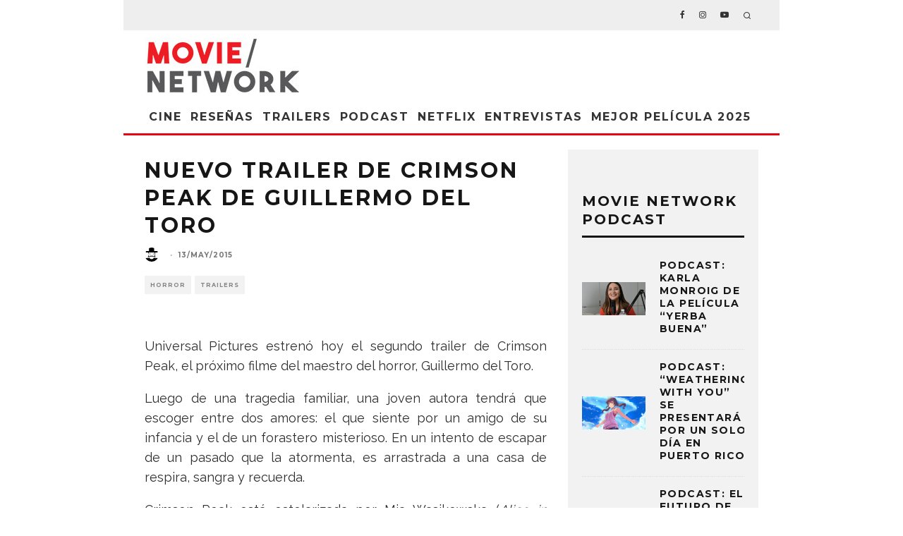

--- FILE ---
content_type: text/html; charset=UTF-8
request_url: https://movienetworkpr.com/nuevo-trailer-de-crimson-peak-de-guillermo-del-toro/
body_size: 27705
content:
<!DOCTYPE html>
<html lang="en-US">
<head>
	<meta charset="UTF-8">
			<meta name="viewport" content="width=device-width, height=device-height, initial-scale=1.0, minimum-scale=1.0">
		<link rel="profile" href="http://gmpg.org/xfn/11">
	<title>Nuevo trailer de CRIMSON PEAK de Guillermo del Toro &#8211; Movie Network</title>
<style id="dynamic-mobmenu-inline-css" type="text/css">
@media screen and ( min-width: 782px ){
		body.admin-bar .mobmenu, body.admin-bar .mobmenu-panel, .show-nav-left.admin-bar .mobmenu-overlay, .show-nav-right.admin-bar .mobmenu-overlay {
			top: 32px!important;
		}
				body.admin-bar .mobmenu-search-holder {
				top: 72px!important;
		}
}

@media screen and ( max-width: 782px ){
	body.admin-bar .mobmenu, body.admin-bar .mobmenu-panel, .show-nav-left.admin-bar .mobmenu-overlay, .show-nav-right.admin-bar .mobmenu-overlay {
		top: 46px!important;
	}

	body.admin-bar .mob-menu-header-banner {
		top: 0px!important;
	}
		body.admin-bar .mobmenu-search-holder {
		top: 86px!important;
	}
	body.admin-bar  .mob-menu-slideout .mobmenu-search-holder {
		top: 40px!important;
	}

}

@media screen and ( max-width: 479px ) {
	.mob-menu-overlay .mobmenu-content {
		padding-top: 5%;
	}
}

@media screen and ( max-width: 782px ) {
	.mob-menu-overlay .mobmenu-content {
		padding-top: 10%;
	}
}


@media only screen and (min-width:1025px){
	.mob_menu, .mobmenu-panel, .mobmenu, .mobmenu-cart-panel, .mobmenu-footer-menu-holder, .mobmenu-right-panel, .mobmenu-left-panel  {
		display: none!important;
	}
}
/* Our css Custom Options values */
@media only screen and (max-width:1024px){
	.main-navigation {
		display:none !important;
	}
}


@media only screen and (max-width:1024px) {

			
	.mobmenur-container i {
		color: #222;
	}
	.mobmenul-container i {
		color: #222;
	}
	.mobmenul-container img {
		max-height:  30px;
		float: left;
	}
	.mobmenur-container img {
		max-height:  30px;
		float: right;
	}
	.mob-expand-submenu i {
		font-size: 25px;
	}
	#mobmenuleft li a , #mobmenuleft li a:visited, .mobmenu-content h2, .mobmenu-content h3, .show-nav-left .mob-menu-copyright, .show-nav-left .mob-expand-submenu i {
		color: #222;

	}
	.mob-cancel-button {
		font-size: 30px!important;
	}

	/* 3rd Level Left Menu Items Background color on Hover*/
	.mobmenu-content #mobmenuleft .sub-menu  .sub-menu li a:hover {
		color: #ccc;
	}
	/* 3rd Level Left Menu Items Background color on Hover*/
	.mobmenu-content #mobmenuleft .sub-menu .sub-menu li:hover {
		background-color: #666;
	}
	.mobmenu-content #mobmenuleft li:hover, .mobmenu-content #mobmenuright li:hover  {
		background-color: #000000;
	}
	.mobmenu-content #mobmenuright li:hover  {
		background-color: #8e8e8e ;
	}
	/* 3rd Level Right Menu Items Background color on Hover*/
	.mobmenu-content #mobmenuright .sub-menu .sub-menu li:hover {
		background-color: #666;
	}
	/* 3rd Level Right Menu Items Background color on Hover*/
	.mobmenu-content #mobmenuright .sub-menu  .sub-menu li a:hover {
		color: #ccc;
	}

		.mobmenu-content #mobmenuleft .sub-menu {
		background-color: #eff1f1 ;
		margin: 0;
		color: #222 ;
		width: 100%;
		position: initial;
		height: 100%;
	}
	.mob-menu-left-bg-holder {
				opacity: 1;
		background-attachment: fixed ;
		background-position: center top ;
		-webkit-background-size:  cover;
		-moz-background-size: cover;
		background-size: cover;
	}
	.mob-menu-right-bg-holder { 
				opacity: 1;
		background-attachment: fixed ;
		background-position: center top ;
		-webkit-background-size: cover;
		-moz-background-size: cover;
		background-size:  cover;
	}
		.mobmenu-content #mobmenuleft .sub-menu a {
		color: #222 ;
	}
	.mobmenu-content #mobmenuright .sub-menu  a {
		color: #222 ;
	}
	.mobmenu-content #mobmenuright .sub-menu .sub-menu {
		background-color: inherit;
	}
	.mobmenu-content #mobmenuright .sub-menu {
		background-color: #eff1f1 ;
		margin: 0;
		color: #222 ;
		position: initial;
		width: 100%;
	}
	#mobmenuleft li:hover a, #mobmenuleft li:hover i {
		color: #fff;
	}
	#mobmenuright li a , #mobmenuright li a:visited, .show-nav-right .mob-menu-copyright, .show-nav-right .mob-expand-submenu i {
		color: #222 ;
	}
	#mobmenuright li a:hover {
		color: #fff ;
	}
	.mobmenul-container {
		top: 10px;
		margin-left: 5px;
		margin-top: 0px;
		height: 40px;
		float: left;
	}
	.mobmenur-container {
		top: 10px;
		margin-right: 5px;
		margin-top: 0px;
	}
		.mob-menu-logo-holder {
		margin-top:   0px;
		text-align:   center;
		margin-left:  0;
		margin-right: 0;
		height:       40px;
			}
	.mob-menu-header-holder {
		width:  100% ;
		background-color: #fbfbfb ;
		height: 40px ;
		position:fixed;
	}
	body.mob-menu-overlay, body.mob-menu-slideout, body.mob-menu-slideout-over, body.mob-menu-slideout-top {
		padding-top: 40px;
	}
		.mobmenul-container, .mobmenur-container{
		position: absolute; 
	}
	.mobmenu-left-panel {
		background-color:#f9f9f9;;
		width:  270px;  
	}
	.mobmenu-right-panel {
		background-color:#f9f9f9;		width:  270px; 
	}
	.show-nav-left .mobmenu-overlay, .show-nav-right .mobmenu-overlay, .show-mob-menu-search .mobmenu-overlay  {
		background: rgba(0, 0, 0, 0.83);
	}
	.mob-menu-slideout-top .mobmenu-overlay {
		display:none!important;
	}
	.mob-menu-slideout.show-nav-left .mobmenu-push-wrap, .mob-menu-slideout.show-nav-left .mob-menu-header-holder {
		-webkit-transform: translateX(270px);
		-moz-transform: translateX(270px);
		-ms-transform: translateX(270px);
		-o-transform: translateX(270px);
		transform: translateX(270px);
	}
	.mob-menu-slideout.show-nav-right .mobmenu-push-wrap, .mob-menu-slideout.show-nav-right .mob-menu-header-holder {
		-webkit-transform: translateX(-270px);
		-moz-transform: translateX(-270px);
		-ms-transform: translateX(-270px);
		-o-transform: translateX(-270px);
		transform: translateX(-270px);
	}
	.mob-menu-slideout-top .mobmenu-panel {
		width:  100%;
		height: 100%;
		z-index: 1;
		position: fixed;
		left: 0px;
		top: 0px;
		max-height: 100%;
		-webkit-transform: translateY(-100%);
		-moz-transform: translateY(-100%);
		-ms-transform: translateY(-100%);
		-o-transform: translateY(-100%);
		transform: translateY(-100%);
	}
	.mob-menu-slideout-top.show-nav-left .show-panel, .mob-menu-slideout-top.show-nav-right .show-panel  {
		-webkit-transform: translateY(0px);
		-moz-transform: translateY(0px);
		-ms-transform: translateY(0px);
		-o-transform: translateY(0px);
		transform: translateY(0px);
		z-index: 300000;
	}
	.mob-menu-slideout-over.show-nav-left .mobmenu-left-panel {
		overflow: hidden;
	}
	.show-nav-left .mobmenu-panel.show-panel , .show-nav-right .mobmenu-panel.show-panel {
		z-index: 300000;
	}
	/* Hides everything pushed outside of it */
	.mob-menu-slideout .mobmenu-panel, .mob-menu-slideout-over .mobmenu-panel, .mob-menu-slideout .mobmenu-cart-panel, .mob-menu-slideout-over .mobmenu-cart-panel {
		position: fixed;
		top: 0;
		height: 100%;
		overflow-y: auto;
		overflow-x: auto;
		z-index: 10000;
		opacity: 1;
	}
	/*End of Mobmenu Slide Over */
	.mobmenu .headertext { 
		color: #222 ;
		text-decoration: none;
	}
	.headertext span {
		position: initial;
		line-height: 40px;
	}
	.mobmenu-search-holder {
		top: 40px;
	}
	/*Premium options  */
	
	/* Mobile Menu Frontend CSS Style*/
	body.mob-menu-overlay, body.mob-menu-slideout, body.mob-menu-slideout-over, body.mob-menu-slideout-top  {
		overflow-x: hidden;
	}
	
	.mobmenu-left-panel li a, .leftmbottom, .leftmtop{
		padding-left: 10%;
		padding-right: 10%;
	}
	.mobmenu-content li > .sub-menu li {
		padding-left: calc(10*1%);
	}

	.mobmenu-right-panel li, .rightmbottom, .rightmtop{
		padding-left: 10%;
		padding-right: 10%;
	}
	.mobmenul-container i {
		line-height: 30px;
		font-size: 30px;
		float: left;
	}
	.mobmenul-container svg {
			width: 30px;
	        margin-right: .2em;
	        margin-left: .2em;
			padding-top: 2px;
			float:left;
	}
	.show-panel svg.mob-cancel-button {
		width: 30px;
		padding: 4px;
        margin: 6px;
	}
	

	.left-menu-icon-text {
		float: left;
		line-height: 30px;
		color: #222;
	}
	.mobmenu-left-panel .mobmenu-display-name {
		color: #222;
	}
	.right-menu-icon-text {
		float: right;
		line-height: 30px;
		color: #222;
	}
	.mobmenur-container i {
		line-height: 30px;
		font-size: 30px;
		float: right;
	}
	.mobmenur-container svg {
			width: 30px;
	        margin-right: .2em;
	        margin-left: .2em;
			padding-top: 2px;
			float: left;
	}
	.nav, .main-navigation, .genesis-nav-menu, .hide {
		display: none!important;
	}
	
	.mob-standard-logo {
		display: inline-block;
		height:40px!important;	}
	.mob-retina-logo {
		height:40px!important;	}
	.mobmenu-content #mobmenuleft > li > a:hover {
		background-color: #000000;
	}

	.mobmenu-content #mobmenuright > li > a:hover {
		background-color: #8e8e8e;
	}
	.mobmenu-left-panel .mob-cancel-button {
		color: #666;
	}
	.mobmenu-right-panel .mob-cancel-button {
		color: #666;
	}	
	
}


.mob-menu-logo-holder > .headertext span,.mobmenu input.mob-menu-search-field {
	font-family:Dosis;
	font-size:20px;
	font-weight:inherit;
	font-style:normal;
	letter-spacing:normal;
	text-transform:none;
}

.left-menu-icon-text {
	font-family:Dosis;
	font-size:inherit;
	font-weight:inherit;
	font-style:normal;
	line-height:1.5em;
	letter-spacing:normal;
	text-transform:none;
}

#mobmenuleft .mob-expand-submenu,#mobmenuleft > .widgettitle,#mobmenuleft li a,#mobmenuleft li a:visited,#mobmenuleft .mobmenu-content h2,#mobmenuleft .mobmenu-content h3,.mobmenu-left-panel .mobmenu-display-name, .mobmenu-content .mobmenu-tabs-header li {
	font-family:Dosis;
	font-size:inherit;
	font-weight:inherit;
	font-style:normal;
	line-height:1.5em;
	letter-spacing:normal;
	text-transform:none;
}

.right-menu-icon-text {
	font-family:Dosis;
	font-size:inherit;
	font-weight:inherit;
	font-style:normal;
	line-height:1.5em;
	letter-spacing:normal;
	text-transform:none;
}

#mobmenuright li a,#mobmenuright li a:visited,#mobmenuright .mobmenu-content h2,#mobmenuright .mobmenu-content h3,.mobmenu-left-panel .mobmenu-display-name {
	font-family:Dosis;
	font-size:inherit;
	font-weight:inherit;
	font-style:normal;
	line-height:1.5em;
	letter-spacing:normal;
	text-transform:none;
}

</style><meta name='robots' content='max-image-preview:large' />

            <script data-no-defer="1" data-ezscrex="false" data-cfasync="false" data-pagespeed-no-defer data-cookieconsent="ignore">
                var ctPublicFunctions = {"_ajax_nonce":"3da2cd8f67","_rest_nonce":"f6b7e470c1","_ajax_url":"\/wp-admin\/admin-ajax.php","_rest_url":"https:\/\/movienetworkpr.com\/wp-json\/","data__cookies_type":"native","data__ajax_type":"custom_ajax","data__bot_detector_enabled":0,"data__frontend_data_log_enabled":1,"cookiePrefix":"","wprocket_detected":false,"host_url":"movienetworkpr.com","text__ee_click_to_select":"Click to select the whole data","text__ee_original_email":"The complete one is","text__ee_got_it":"Got it","text__ee_blocked":"Blocked","text__ee_cannot_connect":"Cannot connect","text__ee_cannot_decode":"Can not decode email. Unknown reason","text__ee_email_decoder":"CleanTalk email decoder","text__ee_wait_for_decoding":"The magic is on the way!","text__ee_decoding_process":"Please wait a few seconds while we decode the contact data."}
            </script>
        
            <script data-no-defer="1" data-ezscrex="false" data-cfasync="false" data-pagespeed-no-defer data-cookieconsent="ignore">
                var ctPublic = {"_ajax_nonce":"3da2cd8f67","settings__forms__check_internal":"0","settings__forms__check_external":"0","settings__forms__force_protection":0,"settings__forms__search_test":1,"settings__data__bot_detector_enabled":0,"settings__sfw__anti_crawler":0,"blog_home":"https:\/\/movienetworkpr.com\/","pixel__setting":"0","pixel__enabled":false,"pixel__url":null,"data__email_check_before_post":1,"data__email_check_exist_post":0,"data__cookies_type":"native","data__key_is_ok":true,"data__visible_fields_required":true,"wl_brandname":"Anti-Spam by CleanTalk","wl_brandname_short":"CleanTalk","ct_checkjs_key":1737235099,"emailEncoderPassKey":"d27e1bb12c3b35d741e0a88ace3124ff","bot_detector_forms_excluded":"W10=","advancedCacheExists":false,"varnishCacheExists":false,"wc_ajax_add_to_cart":false}
            </script>
        <link rel='dns-prefetch' href='//www.googletagmanager.com' />
<link rel='dns-prefetch' href='//fonts.googleapis.com' />
<link rel='dns-prefetch' href='//pagead2.googlesyndication.com' />
<link rel="alternate" type="application/rss+xml" title="Movie Network &raquo; Feed" href="https://movienetworkpr.com/feed/" />
<link rel="alternate" type="application/rss+xml" title="Movie Network &raquo; Comments Feed" href="https://movienetworkpr.com/comments/feed/" />
<link rel="alternate" title="oEmbed (JSON)" type="application/json+oembed" href="https://movienetworkpr.com/wp-json/oembed/1.0/embed?url=https%3A%2F%2Fmovienetworkpr.com%2Fnuevo-trailer-de-crimson-peak-de-guillermo-del-toro%2F" />
<link rel="alternate" title="oEmbed (XML)" type="text/xml+oembed" href="https://movienetworkpr.com/wp-json/oembed/1.0/embed?url=https%3A%2F%2Fmovienetworkpr.com%2Fnuevo-trailer-de-crimson-peak-de-guillermo-del-toro%2F&#038;format=xml" />
<style id='wp-img-auto-sizes-contain-inline-css' type='text/css'>
img:is([sizes=auto i],[sizes^="auto," i]){contain-intrinsic-size:3000px 1500px}
/*# sourceURL=wp-img-auto-sizes-contain-inline-css */
</style>
<link rel='stylesheet' id='formidable-css' href='https://movienetworkpr.com/wp-content/plugins/formidable/css/formidableforms.css?ver=12151450' type='text/css' media='all' />
<style id='wp-emoji-styles-inline-css' type='text/css'>

	img.wp-smiley, img.emoji {
		display: inline !important;
		border: none !important;
		box-shadow: none !important;
		height: 1em !important;
		width: 1em !important;
		margin: 0 0.07em !important;
		vertical-align: -0.1em !important;
		background: none !important;
		padding: 0 !important;
	}
/*# sourceURL=wp-emoji-styles-inline-css */
</style>
<style id='wp-block-library-inline-css' type='text/css'>
:root{--wp-block-synced-color:#7a00df;--wp-block-synced-color--rgb:122,0,223;--wp-bound-block-color:var(--wp-block-synced-color);--wp-editor-canvas-background:#ddd;--wp-admin-theme-color:#007cba;--wp-admin-theme-color--rgb:0,124,186;--wp-admin-theme-color-darker-10:#006ba1;--wp-admin-theme-color-darker-10--rgb:0,107,160.5;--wp-admin-theme-color-darker-20:#005a87;--wp-admin-theme-color-darker-20--rgb:0,90,135;--wp-admin-border-width-focus:2px}@media (min-resolution:192dpi){:root{--wp-admin-border-width-focus:1.5px}}.wp-element-button{cursor:pointer}:root .has-very-light-gray-background-color{background-color:#eee}:root .has-very-dark-gray-background-color{background-color:#313131}:root .has-very-light-gray-color{color:#eee}:root .has-very-dark-gray-color{color:#313131}:root .has-vivid-green-cyan-to-vivid-cyan-blue-gradient-background{background:linear-gradient(135deg,#00d084,#0693e3)}:root .has-purple-crush-gradient-background{background:linear-gradient(135deg,#34e2e4,#4721fb 50%,#ab1dfe)}:root .has-hazy-dawn-gradient-background{background:linear-gradient(135deg,#faaca8,#dad0ec)}:root .has-subdued-olive-gradient-background{background:linear-gradient(135deg,#fafae1,#67a671)}:root .has-atomic-cream-gradient-background{background:linear-gradient(135deg,#fdd79a,#004a59)}:root .has-nightshade-gradient-background{background:linear-gradient(135deg,#330968,#31cdcf)}:root .has-midnight-gradient-background{background:linear-gradient(135deg,#020381,#2874fc)}:root{--wp--preset--font-size--normal:16px;--wp--preset--font-size--huge:42px}.has-regular-font-size{font-size:1em}.has-larger-font-size{font-size:2.625em}.has-normal-font-size{font-size:var(--wp--preset--font-size--normal)}.has-huge-font-size{font-size:var(--wp--preset--font-size--huge)}.has-text-align-center{text-align:center}.has-text-align-left{text-align:left}.has-text-align-right{text-align:right}.has-fit-text{white-space:nowrap!important}#end-resizable-editor-section{display:none}.aligncenter{clear:both}.items-justified-left{justify-content:flex-start}.items-justified-center{justify-content:center}.items-justified-right{justify-content:flex-end}.items-justified-space-between{justify-content:space-between}.screen-reader-text{border:0;clip-path:inset(50%);height:1px;margin:-1px;overflow:hidden;padding:0;position:absolute;width:1px;word-wrap:normal!important}.screen-reader-text:focus{background-color:#ddd;clip-path:none;color:#444;display:block;font-size:1em;height:auto;left:5px;line-height:normal;padding:15px 23px 14px;text-decoration:none;top:5px;width:auto;z-index:100000}html :where(.has-border-color){border-style:solid}html :where([style*=border-top-color]){border-top-style:solid}html :where([style*=border-right-color]){border-right-style:solid}html :where([style*=border-bottom-color]){border-bottom-style:solid}html :where([style*=border-left-color]){border-left-style:solid}html :where([style*=border-width]){border-style:solid}html :where([style*=border-top-width]){border-top-style:solid}html :where([style*=border-right-width]){border-right-style:solid}html :where([style*=border-bottom-width]){border-bottom-style:solid}html :where([style*=border-left-width]){border-left-style:solid}html :where(img[class*=wp-image-]){height:auto;max-width:100%}:where(figure){margin:0 0 1em}html :where(.is-position-sticky){--wp-admin--admin-bar--position-offset:var(--wp-admin--admin-bar--height,0px)}@media screen and (max-width:600px){html :where(.is-position-sticky){--wp-admin--admin-bar--position-offset:0px}}

/*# sourceURL=wp-block-library-inline-css */
</style><style id='global-styles-inline-css' type='text/css'>
:root{--wp--preset--aspect-ratio--square: 1;--wp--preset--aspect-ratio--4-3: 4/3;--wp--preset--aspect-ratio--3-4: 3/4;--wp--preset--aspect-ratio--3-2: 3/2;--wp--preset--aspect-ratio--2-3: 2/3;--wp--preset--aspect-ratio--16-9: 16/9;--wp--preset--aspect-ratio--9-16: 9/16;--wp--preset--color--black: #000000;--wp--preset--color--cyan-bluish-gray: #abb8c3;--wp--preset--color--white: #ffffff;--wp--preset--color--pale-pink: #f78da7;--wp--preset--color--vivid-red: #cf2e2e;--wp--preset--color--luminous-vivid-orange: #ff6900;--wp--preset--color--luminous-vivid-amber: #fcb900;--wp--preset--color--light-green-cyan: #7bdcb5;--wp--preset--color--vivid-green-cyan: #00d084;--wp--preset--color--pale-cyan-blue: #8ed1fc;--wp--preset--color--vivid-cyan-blue: #0693e3;--wp--preset--color--vivid-purple: #9b51e0;--wp--preset--gradient--vivid-cyan-blue-to-vivid-purple: linear-gradient(135deg,rgb(6,147,227) 0%,rgb(155,81,224) 100%);--wp--preset--gradient--light-green-cyan-to-vivid-green-cyan: linear-gradient(135deg,rgb(122,220,180) 0%,rgb(0,208,130) 100%);--wp--preset--gradient--luminous-vivid-amber-to-luminous-vivid-orange: linear-gradient(135deg,rgb(252,185,0) 0%,rgb(255,105,0) 100%);--wp--preset--gradient--luminous-vivid-orange-to-vivid-red: linear-gradient(135deg,rgb(255,105,0) 0%,rgb(207,46,46) 100%);--wp--preset--gradient--very-light-gray-to-cyan-bluish-gray: linear-gradient(135deg,rgb(238,238,238) 0%,rgb(169,184,195) 100%);--wp--preset--gradient--cool-to-warm-spectrum: linear-gradient(135deg,rgb(74,234,220) 0%,rgb(151,120,209) 20%,rgb(207,42,186) 40%,rgb(238,44,130) 60%,rgb(251,105,98) 80%,rgb(254,248,76) 100%);--wp--preset--gradient--blush-light-purple: linear-gradient(135deg,rgb(255,206,236) 0%,rgb(152,150,240) 100%);--wp--preset--gradient--blush-bordeaux: linear-gradient(135deg,rgb(254,205,165) 0%,rgb(254,45,45) 50%,rgb(107,0,62) 100%);--wp--preset--gradient--luminous-dusk: linear-gradient(135deg,rgb(255,203,112) 0%,rgb(199,81,192) 50%,rgb(65,88,208) 100%);--wp--preset--gradient--pale-ocean: linear-gradient(135deg,rgb(255,245,203) 0%,rgb(182,227,212) 50%,rgb(51,167,181) 100%);--wp--preset--gradient--electric-grass: linear-gradient(135deg,rgb(202,248,128) 0%,rgb(113,206,126) 100%);--wp--preset--gradient--midnight: linear-gradient(135deg,rgb(2,3,129) 0%,rgb(40,116,252) 100%);--wp--preset--font-size--small: 13px;--wp--preset--font-size--medium: 20px;--wp--preset--font-size--large: 36px;--wp--preset--font-size--x-large: 42px;--wp--preset--spacing--20: 0.44rem;--wp--preset--spacing--30: 0.67rem;--wp--preset--spacing--40: 1rem;--wp--preset--spacing--50: 1.5rem;--wp--preset--spacing--60: 2.25rem;--wp--preset--spacing--70: 3.38rem;--wp--preset--spacing--80: 5.06rem;--wp--preset--shadow--natural: 6px 6px 9px rgba(0, 0, 0, 0.2);--wp--preset--shadow--deep: 12px 12px 50px rgba(0, 0, 0, 0.4);--wp--preset--shadow--sharp: 6px 6px 0px rgba(0, 0, 0, 0.2);--wp--preset--shadow--outlined: 6px 6px 0px -3px rgb(255, 255, 255), 6px 6px rgb(0, 0, 0);--wp--preset--shadow--crisp: 6px 6px 0px rgb(0, 0, 0);}:where(.is-layout-flex){gap: 0.5em;}:where(.is-layout-grid){gap: 0.5em;}body .is-layout-flex{display: flex;}.is-layout-flex{flex-wrap: wrap;align-items: center;}.is-layout-flex > :is(*, div){margin: 0;}body .is-layout-grid{display: grid;}.is-layout-grid > :is(*, div){margin: 0;}:where(.wp-block-columns.is-layout-flex){gap: 2em;}:where(.wp-block-columns.is-layout-grid){gap: 2em;}:where(.wp-block-post-template.is-layout-flex){gap: 1.25em;}:where(.wp-block-post-template.is-layout-grid){gap: 1.25em;}.has-black-color{color: var(--wp--preset--color--black) !important;}.has-cyan-bluish-gray-color{color: var(--wp--preset--color--cyan-bluish-gray) !important;}.has-white-color{color: var(--wp--preset--color--white) !important;}.has-pale-pink-color{color: var(--wp--preset--color--pale-pink) !important;}.has-vivid-red-color{color: var(--wp--preset--color--vivid-red) !important;}.has-luminous-vivid-orange-color{color: var(--wp--preset--color--luminous-vivid-orange) !important;}.has-luminous-vivid-amber-color{color: var(--wp--preset--color--luminous-vivid-amber) !important;}.has-light-green-cyan-color{color: var(--wp--preset--color--light-green-cyan) !important;}.has-vivid-green-cyan-color{color: var(--wp--preset--color--vivid-green-cyan) !important;}.has-pale-cyan-blue-color{color: var(--wp--preset--color--pale-cyan-blue) !important;}.has-vivid-cyan-blue-color{color: var(--wp--preset--color--vivid-cyan-blue) !important;}.has-vivid-purple-color{color: var(--wp--preset--color--vivid-purple) !important;}.has-black-background-color{background-color: var(--wp--preset--color--black) !important;}.has-cyan-bluish-gray-background-color{background-color: var(--wp--preset--color--cyan-bluish-gray) !important;}.has-white-background-color{background-color: var(--wp--preset--color--white) !important;}.has-pale-pink-background-color{background-color: var(--wp--preset--color--pale-pink) !important;}.has-vivid-red-background-color{background-color: var(--wp--preset--color--vivid-red) !important;}.has-luminous-vivid-orange-background-color{background-color: var(--wp--preset--color--luminous-vivid-orange) !important;}.has-luminous-vivid-amber-background-color{background-color: var(--wp--preset--color--luminous-vivid-amber) !important;}.has-light-green-cyan-background-color{background-color: var(--wp--preset--color--light-green-cyan) !important;}.has-vivid-green-cyan-background-color{background-color: var(--wp--preset--color--vivid-green-cyan) !important;}.has-pale-cyan-blue-background-color{background-color: var(--wp--preset--color--pale-cyan-blue) !important;}.has-vivid-cyan-blue-background-color{background-color: var(--wp--preset--color--vivid-cyan-blue) !important;}.has-vivid-purple-background-color{background-color: var(--wp--preset--color--vivid-purple) !important;}.has-black-border-color{border-color: var(--wp--preset--color--black) !important;}.has-cyan-bluish-gray-border-color{border-color: var(--wp--preset--color--cyan-bluish-gray) !important;}.has-white-border-color{border-color: var(--wp--preset--color--white) !important;}.has-pale-pink-border-color{border-color: var(--wp--preset--color--pale-pink) !important;}.has-vivid-red-border-color{border-color: var(--wp--preset--color--vivid-red) !important;}.has-luminous-vivid-orange-border-color{border-color: var(--wp--preset--color--luminous-vivid-orange) !important;}.has-luminous-vivid-amber-border-color{border-color: var(--wp--preset--color--luminous-vivid-amber) !important;}.has-light-green-cyan-border-color{border-color: var(--wp--preset--color--light-green-cyan) !important;}.has-vivid-green-cyan-border-color{border-color: var(--wp--preset--color--vivid-green-cyan) !important;}.has-pale-cyan-blue-border-color{border-color: var(--wp--preset--color--pale-cyan-blue) !important;}.has-vivid-cyan-blue-border-color{border-color: var(--wp--preset--color--vivid-cyan-blue) !important;}.has-vivid-purple-border-color{border-color: var(--wp--preset--color--vivid-purple) !important;}.has-vivid-cyan-blue-to-vivid-purple-gradient-background{background: var(--wp--preset--gradient--vivid-cyan-blue-to-vivid-purple) !important;}.has-light-green-cyan-to-vivid-green-cyan-gradient-background{background: var(--wp--preset--gradient--light-green-cyan-to-vivid-green-cyan) !important;}.has-luminous-vivid-amber-to-luminous-vivid-orange-gradient-background{background: var(--wp--preset--gradient--luminous-vivid-amber-to-luminous-vivid-orange) !important;}.has-luminous-vivid-orange-to-vivid-red-gradient-background{background: var(--wp--preset--gradient--luminous-vivid-orange-to-vivid-red) !important;}.has-very-light-gray-to-cyan-bluish-gray-gradient-background{background: var(--wp--preset--gradient--very-light-gray-to-cyan-bluish-gray) !important;}.has-cool-to-warm-spectrum-gradient-background{background: var(--wp--preset--gradient--cool-to-warm-spectrum) !important;}.has-blush-light-purple-gradient-background{background: var(--wp--preset--gradient--blush-light-purple) !important;}.has-blush-bordeaux-gradient-background{background: var(--wp--preset--gradient--blush-bordeaux) !important;}.has-luminous-dusk-gradient-background{background: var(--wp--preset--gradient--luminous-dusk) !important;}.has-pale-ocean-gradient-background{background: var(--wp--preset--gradient--pale-ocean) !important;}.has-electric-grass-gradient-background{background: var(--wp--preset--gradient--electric-grass) !important;}.has-midnight-gradient-background{background: var(--wp--preset--gradient--midnight) !important;}.has-small-font-size{font-size: var(--wp--preset--font-size--small) !important;}.has-medium-font-size{font-size: var(--wp--preset--font-size--medium) !important;}.has-large-font-size{font-size: var(--wp--preset--font-size--large) !important;}.has-x-large-font-size{font-size: var(--wp--preset--font-size--x-large) !important;}
/*# sourceURL=global-styles-inline-css */
</style>

<style id='classic-theme-styles-inline-css' type='text/css'>
/*! This file is auto-generated */
.wp-block-button__link{color:#fff;background-color:#32373c;border-radius:9999px;box-shadow:none;text-decoration:none;padding:calc(.667em + 2px) calc(1.333em + 2px);font-size:1.125em}.wp-block-file__button{background:#32373c;color:#fff;text-decoration:none}
/*# sourceURL=/wp-includes/css/classic-themes.min.css */
</style>
<link rel='stylesheet' id='wp-components-css' href='https://movienetworkpr.com/wp-includes/css/dist/components/style.min.css?ver=6.9' type='text/css' media='all' />
<link rel='stylesheet' id='wp-preferences-css' href='https://movienetworkpr.com/wp-includes/css/dist/preferences/style.min.css?ver=6.9' type='text/css' media='all' />
<link rel='stylesheet' id='wp-block-editor-css' href='https://movienetworkpr.com/wp-includes/css/dist/block-editor/style.min.css?ver=6.9' type='text/css' media='all' />
<link rel='stylesheet' id='popup-maker-block-library-style-css' href='https://movienetworkpr.com/wp-content/plugins/popup-maker/dist/packages/block-library-style.css?ver=dbea705cfafe089d65f1' type='text/css' media='all' />
<link rel='stylesheet' id='cc_king_styles-css' href='https://movienetworkpr.com/wp-content/plugins/cc-addons-for-king-composer/assets/css/style.css?ver=6.9' type='text/css' media='all' />
<link rel='stylesheet' id='cc_king_horizon_min_styles-css' href='https://movienetworkpr.com/wp-content/plugins/cc-addons-for-king-composer/assets/css/style.min.css?ver=6.9' type='text/css' media='all' />
<link rel='stylesheet' id='cc_king_horizon_styles-css' href='https://movienetworkpr.com/wp-content/plugins/cc-addons-for-king-composer/assets/css/horizon.min.css?ver=6.9' type='text/css' media='all' />
<link rel='stylesheet' id='cleantalk-public-css-css' href='https://movienetworkpr.com/wp-content/plugins/cleantalk-spam-protect/css/cleantalk-public.min.css?ver=6.68_1765455624' type='text/css' media='all' />
<link rel='stylesheet' id='cleantalk-email-decoder-css-css' href='https://movienetworkpr.com/wp-content/plugins/cleantalk-spam-protect/css/cleantalk-email-decoder.min.css?ver=6.68_1765455624' type='text/css' media='all' />
<link rel='stylesheet' id='lets-review-api-css' href='https://movienetworkpr.com/wp-content/plugins/lets-review/assets/css/style-api.min.css?ver=3.3.6' type='text/css' media='all' />
<link rel='stylesheet' id='ppress-frontend-css' href='https://movienetworkpr.com/wp-content/plugins/wp-user-avatar/assets/css/frontend.min.css?ver=4.16.8' type='text/css' media='all' />
<link rel='stylesheet' id='ppress-flatpickr-css' href='https://movienetworkpr.com/wp-content/plugins/wp-user-avatar/assets/flatpickr/flatpickr.min.css?ver=4.16.8' type='text/css' media='all' />
<link rel='stylesheet' id='ppress-select2-css' href='https://movienetworkpr.com/wp-content/plugins/wp-user-avatar/assets/select2/select2.min.css?ver=6.9' type='text/css' media='all' />
<link rel='stylesheet' id='codetipi-15zine-style-css' href='https://movienetworkpr.com/wp-content/themes/15zine/assets/css/style-1020px.min.css?ver=3.3.9.8' type='text/css' media='all' />
<style id='codetipi-15zine-style-inline-css' type='text/css'>
.link-color-wrap > * > a,.link-color-wrap > * > ul a{ color: #c20e1a;}.link-color-wrap > * > a:hover,.link-color-wrap > * > ul a:hover{ color: #555;}body{ color: #2e2e2e;}.site-footer{ color: #c4c4c4;}body{font-size:14px;font-weight:400;line-height:1.6;text-transform:none;}.excerpt{font-size:14px;font-weight:400;line-height:1.6;text-transform:none;}.preview-thumbnail .title, .preview-review .title{font-size:14px;font-weight:700;letter-spacing:0.1em;line-height:1.3;text-transform:uppercase;}.byline{font-size:10px;font-weight:700;letter-spacing:0.1em;line-height:1.3;text-transform:uppercase;}.tipi-button, .button__back__home{font-size:14px;font-weight:700;letter-spacing:0.1em;text-transform:uppercase;}.breadcrumbs{font-size:11px;font-weight:400;letter-spacing:0.1em;text-transform:none;}.secondary-menu-wrap{font-size:14px;font-weight:700;letter-spacing:0.1em;line-height:1;text-transform:uppercase;}.preview-slider.title-s .title{font-size:14px;font-weight:700;letter-spacing:0.1em;line-height:1.3;text-transform:uppercase;}.preview-slider.title-m .title{font-size:14px;font-weight:700;letter-spacing:0.1em;line-height:1.3;text-transform:uppercase;}.preview-slider.title-l .title{font-size:14px;font-weight:700;letter-spacing:0.1em;line-height:1.3;text-transform:uppercase;}.preview-slider.title-xl .title{font-size:14px;font-weight:700;letter-spacing:0.1em;line-height:1.3;text-transform:uppercase;}.preview-grid.title-s .title{font-size:14px;font-weight:700;letter-spacing:0.1em;line-height:1.3;text-transform:uppercase;}.preview-grid.title-m .title{font-size:14px;font-weight:700;letter-spacing:0.1em;line-height:1.3;text-transform:uppercase;}.preview-grid.title-l .title{font-size:14px;font-weight:700;letter-spacing:0.1em;line-height:1.3;text-transform:uppercase;}.preview-classic .title{font-size:14px;font-weight:700;letter-spacing:0.1em;line-height:1.3;text-transform:uppercase;}.preview-2 .title{font-size:14px;font-weight:700;letter-spacing:0.1em;line-height:1.3;text-transform:uppercase;}.entry-content blockquote, .entry-content .wp-block-pullquote p{font-size:18px;font-weight:400;line-height:1.5;text-transform:none;}.hero-wrap .caption, .gallery-block__wrap .caption{font-size:10px;font-weight:400;line-height:1.2;text-transform:none;}.main-navigation{font-size:14px;font-weight:700;letter-spacing:0.12em;line-height:1;text-transform:uppercase;}.hero-meta.tipi-s-typo .title{font-size:18px;font-weight:700;letter-spacing:0.1em;line-height:1.3;text-transform:uppercase;}.hero-meta.tipi-m-typo .title{font-size:18px;font-weight:700;letter-spacing:0.1em;line-height:1.3;text-transform:uppercase;}.hero-meta.tipi-l-typo .title{font-size:18px;font-weight:700;letter-spacing:0.1em;line-height:1.3;text-transform:uppercase;}.entry-content h1{font-size:18px;font-weight:700;letter-spacing:0.1em;line-height:1.3;text-transform:uppercase;}.entry-content h2{font-size:18px;font-weight:700;letter-spacing:0.1em;line-height:1.3;text-transform:uppercase;}.entry-content h3{font-size:14px;font-weight:700;letter-spacing:0.1em;line-height:1.3;text-transform:uppercase;}.entry-content h4{font-size:14px;font-weight:700;letter-spacing:0.1em;line-height:1.3;text-transform:uppercase;}.entry-content h5{font-size:14px;font-weight:700;letter-spacing:0.1em;line-height:1.3;text-transform:uppercase;}.widget-title{font-size:14px;font-weight:700;letter-spacing:0.1em;line-height:1.3;text-transform:uppercase;}.block-title-wrap .title{font-size:18px;font-weight:700;letter-spacing:0.1em;line-height:1.2;text-transform:uppercase;}.block-subtitle{font-size:15px;font-weight:700;letter-spacing:0.1em;line-height:1.3;text-transform:uppercase;}.preview-classic { padding-bottom: 30px; }.block-wrap-classic .block ~ .block .preview-1:first-child { padding-top: 30px; }.preview-thumbnail { padding-bottom: 20px; }.codetipi-15zine-widget .preview-thumbnail { padding-bottom: 15px; }.preview-classic{ border-bottom:1px dotted #f2f2f2;}.preview-classic { margin-bottom: 30px; }.block-wrap-bs-62 .block ~ .block, .block-wrap-classic .block ~ .block .preview-1:first-child { margin-top: 30px; }.block-wrap-classic .block ~ .block .preview-1:first-child{ border-top:1px dotted #f2f2f2;}.preview-classic { margin-bottom: 30px; }.block-wrap-bs-62 .block ~ .block, .block-wrap-classic .block ~ .block .preview-1:first-child { margin-top: 30px; }.preview-thumbnail{ border-bottom:1px dotted #f2f2f2;}.preview-thumbnail { margin-bottom: 20px; }.codetipi-15zine-widget .preview-thumbnail { margin-bottom: 15px; }.main-menu-logo img { width: 110px; }.mm-submenu-2 .mm-51 .menu-wrap > .sub-menu > li > a { color: #f2c231; }.cb-review-box .cb-bar .cb-overlay span { background: #f9db32; }.cb-review-box i { color: #f9db32; }.preview-slider.tile-overlay--1:after, .preview-slider.tile-overlay--2 .meta:after { opacity: 0.25; }.preview-grid.tile-overlay--1:after, .preview-grid.tile-overlay--2 .meta:after { opacity: 0.25; }.main-navigation-border { border-bottom-color: #e30613; }.cb-mm-on.cb-menu-light #cb-nav-bar .cb-main-nav > li:hover, .cb-mm-on.cb-menu-dark #cb-nav-bar .cb-main-nav > li:hover { background: #c20e1a; }body {}body, #respond, .cb-font-body, .font-b { font-family: 'Raleway',sans-serif; }h1, h2, h3, h4, h5, h6, .cb-font-header, .font-h, #bbp-user-navigation, .cb-byline, .product_meta, .price, .woocommerce-review-link, .cart_item, .cart-collaterals .cart_totals th { font-family: 'Montserrat',sans-serif }.main-menu > li > a, .main-menu-wrap .menu-icons > li > a {
		padding-top: 15px;
		padding-bottom: 15px;
	}.secondary-menu-wrap .menu-icons > li > a, .secondary-menu-wrap .secondary-menu > li > a {
		padding-top: 15px;
		padding-bottom: 15px;
	}.site-mob-header:not(.site-mob-header-11) .header-padding .logo-main-wrap, .site-mob-header:not(.site-mob-header-11) .header-padding .icons-wrap a, .site-mob-header-11 .header-padding {
		padding-top: 20px;
		padding-bottom: 20px;
	}.grid-spacing { border-top-width: 3px; }@media only screen and (min-width: 481px) {.block-wrap-slider:not(.block-wrap-51) .slider-spacing { margin-right: 3px;}.block--feature.block-wrap-slider .block-inner-style { padding-top: 3px;}}@media only screen and (min-width: 768px) {.grid-spacing { border-right-width: 3px; }.block-wrap-55 .slide { margin-right: 3px!important; }.block-wrap-grid:not(.block-wrap-81) .block { width: calc( 100% + 3px ); }.preview-slider.tile-overlay--1:hover:after, .preview-slider.tile-overlay--2.tile-overlay--gradient:hover:after, .preview-slider.tile-overlay--2:hover .meta:after { opacity: 0.25 ; }.preview-grid.tile-overlay--1:hover:after, .preview-grid.tile-overlay--2.tile-overlay--gradient:hover:after, .preview-grid.tile-overlay--2:hover .meta:after { opacity: 0.25 ; }}@media only screen and (min-width: 1020px) {.site-header .header-padding {
		padding-top: 10px;
		padding-bottom: 10px;
	}body{font-size:18px;}.excerpt{font-size:16px;}.tipi-button, .button__back__home{font-size:12px;}.secondary-menu-wrap{font-size:12px;}.preview-slider.title-s .title{font-size:16px;}.preview-slider.title-m .title{font-size:16px;}.preview-slider.title-l .title{font-size:32px;}.preview-slider.title-xl .title{font-size:38px;}.preview-grid.title-s .title{font-size:16px;}.preview-grid.title-m .title{font-size:16px;}.preview-grid.title-l .title{font-size:32px;}.preview-classic .title{font-size:20px;}.preview-2 .title{font-size:22px;}.entry-content blockquote, .entry-content .wp-block-pullquote p{font-size:30px;}.main-navigation{font-size:16px;}.hero-meta.tipi-s-typo .title{font-size:30px;}.hero-meta.tipi-m-typo .title{font-size:40px;}.hero-meta.tipi-l-typo .title{font-size:50px;}.entry-content h1{font-size:50px;}.entry-content h2{font-size:30px;}.entry-content h3{font-size:24px;}.entry-content h4{font-size:20px;}.entry-content h5{font-size:18px;}.widget-title{font-size:20px;}.block-title-wrap .title{font-size:36px;}}
/*# sourceURL=codetipi-15zine-style-inline-css */
</style>
<link rel='stylesheet' id='codetipi-15zine-fonts-css' href='https://fonts.googleapis.com/css?family=Montserrat%3A400%2C700%7CRaleway%3A400%2C700&#038;subset=latin%2Clatin-ext%2Ccyrillic%2Ccyrillic-ext&#038;display=swap' type='text/css' media='all' />
<link rel='stylesheet' id='swipebox-css' href='https://movienetworkpr.com/wp-content/themes/15zine/assets/css/swipebox.min.css?ver=1.4.4' type='text/css' media='all' />
<link rel='stylesheet' id='login-with-ajax-css' href='https://movienetworkpr.com/wp-content/plugins/login-with-ajax/templates/widget.css?ver=4.5.1' type='text/css' media='all' />
<link rel='stylesheet' id='mm-google-webfont-dosis-css' href='//fonts.googleapis.com/css?family=Dosis%3Ainherit%2C400&#038;subset=latin%2Clatin-ext&#038;ver=6.9' type='text/css' media='all' />
<link rel='stylesheet' id='cssmobmenu-icons-css' href='https://movienetworkpr.com/wp-content/plugins/mobile-menu/includes/css/mobmenu-icons.css?ver=6.9' type='text/css' media='all' />
<link rel='stylesheet' id='cssmobmenu-css' href='https://movienetworkpr.com/wp-content/plugins/mobile-menu/includes/css/mobmenu.css?ver=2.8.8' type='text/css' media='all' />
<link rel='stylesheet' id='ibm-plex-mono-css' href='//fonts.googleapis.com/css?family=IBM+Plex+Mono%3A100%2C100italic%2C200%2C200italic%2C300%2C300italic%2Cregular%2Citalic%2C500%2C500italic%2C600%2C600italic%2C700%2C700italic&#038;subset=cyrillic-ext&#038;ver=2.9.6' type='text/css' media='all' />
<link rel='stylesheet' id='roboto-condensed-css' href='//fonts.googleapis.com/css?family=Roboto+Condensed%3A300%2C300italic%2Cregular%2Citalic%2C700%2C700italic&#038;subset=cyrillic%2Ccyrillic-ext%2Clatin-ext%2Clatin%2Cgreek%2Cgreek-ext%2Cvietnamese&#038;ver=2.9.6' type='text/css' media='all' />
<link rel='stylesheet' id='kc-general-css' href='https://movienetworkpr.com/wp-content/plugins/kingcomposer/assets/frontend/css/kingcomposer.min.css?ver=2.9.6' type='text/css' media='all' />
<link rel='stylesheet' id='kc-animate-css' href='https://movienetworkpr.com/wp-content/plugins/kingcomposer/assets/css/animate.css?ver=2.9.6' type='text/css' media='all' />
<link rel='stylesheet' id='kc-icon-1-css' href='https://movienetworkpr.com/wp-content/plugins/kingcomposer/assets/css/icons.css?ver=2.9.6' type='text/css' media='all' />
<!--n2css--><!--n2js--><script type="text/javascript" src="https://movienetworkpr.com/wp-includes/js/jquery/jquery.min.js?ver=3.7.1" id="jquery-core-js"></script>
<script type="text/javascript" src="https://movienetworkpr.com/wp-includes/js/jquery/jquery-migrate.min.js?ver=3.4.1" id="jquery-migrate-js"></script>
<script type="text/javascript" src="https://movienetworkpr.com/wp-content/plugins/cleantalk-spam-protect/js/apbct-public-bundle_gathering.min.js?ver=6.68_1765474783" id="apbct-public-bundle_gathering.min-js-js"></script>
<script type="text/javascript" src="https://movienetworkpr.com/wp-content/plugins/wp-user-avatar/assets/flatpickr/flatpickr.min.js?ver=4.16.8" id="ppress-flatpickr-js"></script>
<script type="text/javascript" src="https://movienetworkpr.com/wp-content/plugins/wp-user-avatar/assets/select2/select2.min.js?ver=4.16.8" id="ppress-select2-js"></script>
<script type="text/javascript" id="login-with-ajax-js-extra">
/* <![CDATA[ */
var LWA = {"ajaxurl":"https://movienetworkpr.com/wp-admin/admin-ajax.php","off":""};
//# sourceURL=login-with-ajax-js-extra
/* ]]> */
</script>
<script type="text/javascript" src="https://movienetworkpr.com/wp-content/themes/15zine/plugins/login-with-ajax/login-with-ajax.js?ver=4.5.1" id="login-with-ajax-js"></script>
<script type="text/javascript" src="https://movienetworkpr.com/wp-content/plugins/login-with-ajax/ajaxify/ajaxify.min.js?ver=4.5.1" id="login-with-ajax-ajaxify-js"></script>

<!-- Google tag (gtag.js) snippet added by Site Kit -->
<!-- Google Analytics snippet added by Site Kit -->
<script type="text/javascript" src="https://www.googletagmanager.com/gtag/js?id=GT-552443B" id="google_gtagjs-js" async></script>
<script type="text/javascript" id="google_gtagjs-js-after">
/* <![CDATA[ */
window.dataLayer = window.dataLayer || [];function gtag(){dataLayer.push(arguments);}
gtag("set","linker",{"domains":["movienetworkpr.com"]});
gtag("js", new Date());
gtag("set", "developer_id.dZTNiMT", true);
gtag("config", "GT-552443B");
 window._googlesitekit = window._googlesitekit || {}; window._googlesitekit.throttledEvents = []; window._googlesitekit.gtagEvent = (name, data) => { var key = JSON.stringify( { name, data } ); if ( !! window._googlesitekit.throttledEvents[ key ] ) { return; } window._googlesitekit.throttledEvents[ key ] = true; setTimeout( () => { delete window._googlesitekit.throttledEvents[ key ]; }, 5 ); gtag( "event", name, { ...data, event_source: "site-kit" } ); }; 
//# sourceURL=google_gtagjs-js-after
/* ]]> */
</script>
<script type="text/javascript" src="https://movienetworkpr.com/wp-content/plugins/mobile-menu/includes/js/mobmenu.js?ver=2.8.8" id="mobmenujs-js"></script>
<link rel="https://api.w.org/" href="https://movienetworkpr.com/wp-json/" /><link rel="alternate" title="JSON" type="application/json" href="https://movienetworkpr.com/wp-json/wp/v2/posts/12822" /><link rel="EditURI" type="application/rsd+xml" title="RSD" href="https://movienetworkpr.com/xmlrpc.php?rsd" />
<link rel="canonical" href="https://movienetworkpr.com/nuevo-trailer-de-crimson-peak-de-guillermo-del-toro/" />
<link rel='shortlink' href='https://movienetworkpr.com/?p=12822' />
<meta name="generator" content="Site Kit by Google 1.167.0" /><!-- Facebook Pixel Code -->
<script>
  !function(f,b,e,v,n,t,s)
  {if(f.fbq)return;n=f.fbq=function(){n.callMethod?
  n.callMethod.apply(n,arguments):n.queue.push(arguments)};
  if(!f._fbq)f._fbq=n;n.push=n;n.loaded=!0;n.version='2.0';
  n.queue=[];t=b.createElement(e);t.async=!0;
  t.src=v;s=b.getElementsByTagName(e)[0];
  s.parentNode.insertBefore(t,s)}(window, document,'script',
  'https://connect.facebook.net/en_US/fbevents.js');
  fbq('init', '212219105787230');
  fbq('track', 'PageView');
</script>
<noscript><img height="1" width="1" style="display:none"
  src="https://www.facebook.com/tr?id=212219105787230&ev=PageView&noscript=1"
/></noscript>
<!-- End Facebook Pixel Code --><script type="text/javascript">var kc_script_data={ajax_url:"https://movienetworkpr.com/wp-admin/admin-ajax.php"}</script><script>document.documentElement.className += " js";</script>
<link rel="preload" type="font/woff2" as="font" href="https://movienetworkpr.com/wp-content/themes/15zine/assets/css/15zine/codetipi-15zine.woff2?9oa0lg" crossorigin><link rel="dns-prefetch" href="//fonts.googleapis.com"><link rel="preconnect" href="https://fonts.gstatic.com/" crossorigin>	<!-- Google Analytics -->
	<script>
	window.ga=window.ga||function(){(ga.q=ga.q||[]).push(arguments)};ga.l=+new Date;
	ga('create', 'UA-G-2XWXXG3CKQ', 'auto');
	ga('send', 'pageview');
			ga('set', 'anonymizeIp', true);
		</script>
	<!-- End Google Analytics -->
		<meta property="og:title" content="Nuevo trailer de CRIMSON PEAK de Guillermo del Toro">
	<meta property="og:description" content="El filme de horror está programado para estrenar en octubre del 2015.
">
	<meta property="og:image" content="https://movienetworkpr.com/wp-content/uploads/2015/05/CP_Web2-1024x535.jpg">
	<meta property="og:url" content="https://movienetworkpr.com/nuevo-trailer-de-crimson-peak-de-guillermo-del-toro/">
	<meta name="twitter:card" content="summary_large_image">
	<meta property="og:site_name" content="Movie Network">
	<meta property="og:type" content="website">
	
<!-- Google AdSense meta tags added by Site Kit -->
<meta name="google-adsense-platform-account" content="ca-host-pub-2644536267352236">
<meta name="google-adsense-platform-domain" content="sitekit.withgoogle.com">
<!-- End Google AdSense meta tags added by Site Kit -->

<!-- Google AdSense snippet added by Site Kit -->
<script type="text/javascript" async="async" src="https://pagead2.googlesyndication.com/pagead/js/adsbygoogle.js?client=ca-pub-3088850748904009&amp;host=ca-host-pub-2644536267352236" crossorigin="anonymous"></script>

<!-- End Google AdSense snippet added by Site Kit -->
<style type="text/css">.saboxplugin-wrap{-webkit-box-sizing:border-box;-moz-box-sizing:border-box;-ms-box-sizing:border-box;box-sizing:border-box;border:1px solid #eee;width:100%;clear:both;display:block;overflow:hidden;word-wrap:break-word;position:relative}.saboxplugin-wrap .saboxplugin-gravatar{float:left;padding:0 20px 20px 20px}.saboxplugin-wrap .saboxplugin-gravatar img{max-width:100px;height:auto;border-radius:0;}.saboxplugin-wrap .saboxplugin-authorname{font-size:18px;line-height:1;margin:20px 0 0 20px;display:block}.saboxplugin-wrap .saboxplugin-authorname a{text-decoration:none}.saboxplugin-wrap .saboxplugin-authorname a:focus{outline:0}.saboxplugin-wrap .saboxplugin-desc{display:block;margin:5px 20px}.saboxplugin-wrap .saboxplugin-desc a{text-decoration:underline}.saboxplugin-wrap .saboxplugin-desc p{margin:5px 0 12px}.saboxplugin-wrap .saboxplugin-web{margin:0 20px 15px;text-align:left}.saboxplugin-wrap .sab-web-position{text-align:right}.saboxplugin-wrap .saboxplugin-web a{color:#ccc;text-decoration:none}.saboxplugin-wrap .saboxplugin-socials{position:relative;display:block;background:#fcfcfc;padding:5px;border-top:1px solid #eee}.saboxplugin-wrap .saboxplugin-socials a svg{width:20px;height:20px}.saboxplugin-wrap .saboxplugin-socials a svg .st2{fill:#fff; transform-origin:center center;}.saboxplugin-wrap .saboxplugin-socials a svg .st1{fill:rgba(0,0,0,.3)}.saboxplugin-wrap .saboxplugin-socials a:hover{opacity:.8;-webkit-transition:opacity .4s;-moz-transition:opacity .4s;-o-transition:opacity .4s;transition:opacity .4s;box-shadow:none!important;-webkit-box-shadow:none!important}.saboxplugin-wrap .saboxplugin-socials .saboxplugin-icon-color{box-shadow:none;padding:0;border:0;-webkit-transition:opacity .4s;-moz-transition:opacity .4s;-o-transition:opacity .4s;transition:opacity .4s;display:inline-block;color:#fff;font-size:0;text-decoration:inherit;margin:5px;-webkit-border-radius:0;-moz-border-radius:0;-ms-border-radius:0;-o-border-radius:0;border-radius:0;overflow:hidden}.saboxplugin-wrap .saboxplugin-socials .saboxplugin-icon-grey{text-decoration:inherit;box-shadow:none;position:relative;display:-moz-inline-stack;display:inline-block;vertical-align:middle;zoom:1;margin:10px 5px;color:#444;fill:#444}.clearfix:after,.clearfix:before{content:' ';display:table;line-height:0;clear:both}.ie7 .clearfix{zoom:1}.saboxplugin-socials.sabox-colored .saboxplugin-icon-color .sab-twitch{border-color:#38245c}.saboxplugin-socials.sabox-colored .saboxplugin-icon-color .sab-behance{border-color:#003eb0}.saboxplugin-socials.sabox-colored .saboxplugin-icon-color .sab-deviantart{border-color:#036824}.saboxplugin-socials.sabox-colored .saboxplugin-icon-color .sab-digg{border-color:#00327c}.saboxplugin-socials.sabox-colored .saboxplugin-icon-color .sab-dribbble{border-color:#ba1655}.saboxplugin-socials.sabox-colored .saboxplugin-icon-color .sab-facebook{border-color:#1e2e4f}.saboxplugin-socials.sabox-colored .saboxplugin-icon-color .sab-flickr{border-color:#003576}.saboxplugin-socials.sabox-colored .saboxplugin-icon-color .sab-github{border-color:#264874}.saboxplugin-socials.sabox-colored .saboxplugin-icon-color .sab-google{border-color:#0b51c5}.saboxplugin-socials.sabox-colored .saboxplugin-icon-color .sab-html5{border-color:#902e13}.saboxplugin-socials.sabox-colored .saboxplugin-icon-color .sab-instagram{border-color:#1630aa}.saboxplugin-socials.sabox-colored .saboxplugin-icon-color .sab-linkedin{border-color:#00344f}.saboxplugin-socials.sabox-colored .saboxplugin-icon-color .sab-pinterest{border-color:#5b040e}.saboxplugin-socials.sabox-colored .saboxplugin-icon-color .sab-reddit{border-color:#992900}.saboxplugin-socials.sabox-colored .saboxplugin-icon-color .sab-rss{border-color:#a43b0a}.saboxplugin-socials.sabox-colored .saboxplugin-icon-color .sab-sharethis{border-color:#5d8420}.saboxplugin-socials.sabox-colored .saboxplugin-icon-color .sab-soundcloud{border-color:#995200}.saboxplugin-socials.sabox-colored .saboxplugin-icon-color .sab-spotify{border-color:#0f612c}.saboxplugin-socials.sabox-colored .saboxplugin-icon-color .sab-stackoverflow{border-color:#a95009}.saboxplugin-socials.sabox-colored .saboxplugin-icon-color .sab-steam{border-color:#006388}.saboxplugin-socials.sabox-colored .saboxplugin-icon-color .sab-user_email{border-color:#b84e05}.saboxplugin-socials.sabox-colored .saboxplugin-icon-color .sab-tumblr{border-color:#10151b}.saboxplugin-socials.sabox-colored .saboxplugin-icon-color .sab-twitter{border-color:#0967a0}.saboxplugin-socials.sabox-colored .saboxplugin-icon-color .sab-vimeo{border-color:#0d7091}.saboxplugin-socials.sabox-colored .saboxplugin-icon-color .sab-windows{border-color:#003f71}.saboxplugin-socials.sabox-colored .saboxplugin-icon-color .sab-whatsapp{border-color:#003f71}.saboxplugin-socials.sabox-colored .saboxplugin-icon-color .sab-wordpress{border-color:#0f3647}.saboxplugin-socials.sabox-colored .saboxplugin-icon-color .sab-yahoo{border-color:#14002d}.saboxplugin-socials.sabox-colored .saboxplugin-icon-color .sab-youtube{border-color:#900}.saboxplugin-socials.sabox-colored .saboxplugin-icon-color .sab-xing{border-color:#000202}.saboxplugin-socials.sabox-colored .saboxplugin-icon-color .sab-mixcloud{border-color:#2475a0}.saboxplugin-socials.sabox-colored .saboxplugin-icon-color .sab-vk{border-color:#243549}.saboxplugin-socials.sabox-colored .saboxplugin-icon-color .sab-medium{border-color:#00452c}.saboxplugin-socials.sabox-colored .saboxplugin-icon-color .sab-quora{border-color:#420e00}.saboxplugin-socials.sabox-colored .saboxplugin-icon-color .sab-meetup{border-color:#9b181c}.saboxplugin-socials.sabox-colored .saboxplugin-icon-color .sab-goodreads{border-color:#000}.saboxplugin-socials.sabox-colored .saboxplugin-icon-color .sab-snapchat{border-color:#999700}.saboxplugin-socials.sabox-colored .saboxplugin-icon-color .sab-500px{border-color:#00557f}.saboxplugin-socials.sabox-colored .saboxplugin-icon-color .sab-mastodont{border-color:#185886}.sabox-plus-item{margin-bottom:20px}@media screen and (max-width:480px){.saboxplugin-wrap{text-align:center}.saboxplugin-wrap .saboxplugin-gravatar{float:none;padding:20px 0;text-align:center;margin:0 auto;display:block}.saboxplugin-wrap .saboxplugin-gravatar img{float:none;display:inline-block;display:-moz-inline-stack;vertical-align:middle;zoom:1}.saboxplugin-wrap .saboxplugin-desc{margin:0 10px 20px;text-align:center}.saboxplugin-wrap .saboxplugin-authorname{text-align:center;margin:10px 0 20px}}body .saboxplugin-authorname a,body .saboxplugin-authorname a:hover{box-shadow:none;-webkit-box-shadow:none}a.sab-profile-edit{font-size:16px!important;line-height:1!important}.sab-edit-settings a,a.sab-profile-edit{color:#0073aa!important;box-shadow:none!important;-webkit-box-shadow:none!important}.sab-edit-settings{margin-right:15px;position:absolute;right:0;z-index:2;bottom:10px;line-height:20px}.sab-edit-settings i{margin-left:5px}.saboxplugin-socials{line-height:1!important}.rtl .saboxplugin-wrap .saboxplugin-gravatar{float:right}.rtl .saboxplugin-wrap .saboxplugin-authorname{display:flex;align-items:center}.rtl .saboxplugin-wrap .saboxplugin-authorname .sab-profile-edit{margin-right:10px}.rtl .sab-edit-settings{right:auto;left:0}img.sab-custom-avatar{max-width:75px;}.saboxplugin-wrap .saboxplugin-authorname {font-family:"none";}.saboxplugin-wrap .saboxplugin-desc {font-family:none;}.saboxplugin-wrap {margin-top:0px; margin-bottom:0px; padding: 0px 0px }.saboxplugin-wrap .saboxplugin-authorname {font-size:18px; line-height:25px;}.saboxplugin-wrap .saboxplugin-desc p, .saboxplugin-wrap .saboxplugin-desc {font-size:14px !important; line-height:21px !important;}.saboxplugin-wrap .saboxplugin-web {font-size:14px;}.saboxplugin-wrap .saboxplugin-socials a svg {width:18px;height:18px;}</style><link rel="icon" href="https://movienetworkpr.com/wp-content/uploads/2015/06/MN-Favicon-120x120.png" sizes="32x32" />
<link rel="icon" href="https://movienetworkpr.com/wp-content/uploads/2015/06/MN-Favicon-240x240.png" sizes="192x192" />
<link rel="apple-touch-icon" href="https://movienetworkpr.com/wp-content/uploads/2015/06/MN-Favicon-240x240.png" />
<meta name="msapplication-TileImage" content="https://movienetworkpr.com/wp-content/uploads/2015/06/MN-Favicon-300x300.png" />
		<style type="text/css" id="wp-custom-css">
			.page-id-39740 {background-color: #37465a;}
.page-id-39784 {background-color: black;}
.page-id-40539 {background-color: black;}
.page-id-40753 {background: url("http://movienetworkpr.com/wp-content/uploads/2019/04/rocketman_bg.jpg");}
.page-id-41302 {background-color: #c51000;}

.page-id-41515 .twitter-share {
		display: none;
	}

@media screen and (max-width: 425px) {
	
	.page-id-41515 #iframe-mobile{
		height: 1850px;
	}
	
	
	
}
@media screen and (max-width: 375px) {
	
	.page-id-41515 #iframe-mobile{
		height: 1600px;
	}
	
}

@media screen and (max-width: 320px) {
	
	.page-id-41515 #iframe-mobile{
		height: 1350px;
	}
	
}

.page-id-42410 {
	background-color: black !important;}

.page-id-42410 .twitter-share {
		display: none;
	}

@media only screen and (max-width: 320px) {
	
	.page-id-42410 #iframe-mobile 
	{
		height: 1650px !important;

	}
	
}

@media only screen and (max-width: 375px) and (min-width: 321px) {
	
	.page-id-42410 #iframe-mobile 
	{
		height: 1950px !important;
	}
	
}

.page-id-42556 {
	background-color: black !important;}

@media only screen and (max-width: 320px) {
	
	.page-id-42556 #iframe-mobile 
	{
		height: 1550px !important;

	}
	
}

@media only screen and (max-width: 375px) and (min-width: 321px) {
	
	.page-id-42556 #iframe-mobile 
	{
		height: 1850px !important;
	}
	
}

.page-id-42952 .kc-elm{
	padding-left: 0px !important;
	padding-right: 0px !important;
}

@media only screen and (max-width: 320px) {
	
	.page-id-42952 #iframe-mobile 
	{
		height: 1730px !important;

	}
	
}

@media only screen and (max-width: 425px) {
	
	.page-id-42952 #iframe-mobile 
	{
		height: 2180px !important;

	}
	
}

@media only screen and (max-width: 375px) {
	
	.page-id-42952 #iframe-mobile 
	{
		height: 2130px !important;

	}
	
}

@media only screen and (max-width: 320px) {
	
	.page-id-43294 #iframe-mobile 
	{
		height: 970px !important;

	}
	
}

@media only screen and (max-width: 425px) {
	
	.page-id-43294 #iframe-mobile 
	{
		height: 1300px !important;

	}
	
}

@media only screen and (max-width: 375px) {
	
	.page-id-43294 #iframe-mobile 
	{
		height: 1100px !important;

	}
	
}

@media only screen and (max-width: 320px) {
	
	.page-id-43375 #iframe-mobile 
	{
		height: 1435px !important;

	}
	
}

@media only screen and (max-width: 425px) and (min-width: 376px) {
	
	.page-id-43375 #iframe-mobile 
	{
		height: 1950px !important;

	}
	
}

@media only screen and (max-width: 375px) and (min-width:321px) {
	
	.page-id-43375 #iframe-mobile 
	{
		height: 1710px !important;

	}
	
}

@media only screen and (max-width: 320px) {
	
	.page-id-43409 #iframe-mobile 
	{
		height: 1850px !important;

	}
	
}

@media only screen and (max-width: 425px) and (min-width: 376px) {
	
	.page-id-43409 #iframe-mobile 
	{
		height: 2530px !important;

	}
	
}

@media only screen and (max-width: 375px) and (min-width:321px) {
	
	.page-id-43409 #iframe-mobile 
	{
		height: 2200px !important;

	}
	
}

@media only screen and (max-width: 320px) {
	
	.page-id-43432 #iframe-mobile 
	{
		height: 800px !important;

	}
	
}

@media only screen and (max-width: 425px) and (min-width: 376px) {
	
	.page-id-43432 #iframe-mobile 
	{
		height: 1090px !important;

	}
	
}

@media only screen and (max-width: 375px) and (min-width:321px) {
	
	.page-id-43432 #iframe-mobile 
	{
		height: 950px !important;

	}
	
}

@media only screen and (max-width: 320px) {
	
	.page-id-43433 #iframe-mobile 
	{
		height: 895px !important;

	}
	
}

@media only screen and (max-width: 425px) and (min-width: 376px) {
	
	.page-id-43433 #iframe-mobile 
	{
		height: 1220px !important;

	}
	
}

@media only screen and (max-width: 375px) and (min-width:321px) {
	
	.page-id-43433 #iframe-mobile 
	{
		height: 1060px !important;

	}
	
}

.page-id-43433 #iframe-mobile body {
	background: rgb(0,0,0) !important;
}

@media only screen and (max-width: 320px) {
	
	.page-id-43523 #iframe-mobile 
	{
		height: 1200px !important;

	}
	
}

@media only screen and (max-width: 425px) and (min-width: 376px) {
	
	.page-id-43523 #iframe-mobile 
	{
		height: 1630px !important;

	}

}

@media only screen and (max-width: 375px) and (min-width:321px) {
	
	.page-id-43523 #iframe-mobile 
	{
		height: 1430px !important;

	}
	
}

@media only screen and (max-width: 1024px) and (min-width:321px) {
	
	.page-id-43523 #iframe-mobile 
	{
		height: 1530px !important;

	}
	
}

@media only screen and (max-width: 320px) {
	
	.page-id-43606 #iframe-mobile 
	{
		height: 1300px !important;

	}
	
}

@media only screen and (max-width: 425px) and (min-width: 376px) {
	
	.page-id-43606 #iframe-mobile 
	{
		height: 1770px !important;

	}
	
}

@media only screen and (max-width: 375px) and (min-width:321px) {
	
	.page-id-43606 #iframe-mobile 
	{
		height: 1550px !important;

	}
	
}

@media only screen and (max-width: 1024px) and (min-width:321px) {
	
	.page-id-43606 #iframe-mobile 
	{
		height: 1700px !important;

	}
	
}

@media only screen and (max-width: 320px) {
	
	.page-id-43740 #iframe-mobile 
	{
		height: 1320px !important;

	}
	
}

@media only screen and (max-width: 425px) and (min-width: 376px) {
	
	.page-id-43740 #iframe-mobile 
	{
		height: 1800px !important;

	}
	
}

@media only screen and (max-width: 375px) and (min-width:321px) {
	
	.page-id-43740 #iframe-mobile 
	{
		height: 1570px !important;

	}
	
}

@media only screen and (max-width: 1024px) and (min-width:321px) {
	
	.page-id-43740 #iframe-mobile 
	{
		height: 1820px !important;

	}
	
}

@media only screen and (max-width: 320px) {
	
	.page-id-43750 #iframe-mobile 
	{
		height: 1230px !important;

	}
	
}

@media only screen and (max-width: 425px) and (min-width: 376px) {
	
	.page-id-43750 #iframe-mobile 
	{
		height: 1670px !important;

	}
	
}

@media only screen and (max-width: 375px) and (min-width:321px) {
	
	.page-id-43750 #iframe-mobile 
	{
		height: 1460px !important;

	}
	
}

@media only screen and (max-width: 1024px) and (min-width:321px) {
	
	.page-id-43750 #iframe-mobile 
	{
		height: 1690px !important;

	}
	
}

@media only screen and (max-width: 320px) {
	
	.page-id-43802 #iframe-mobile 
	{
		height: 1370px !important;

	}
	
}

@media only screen and (max-width: 425px) and (min-width: 376px) {
	
	.page-id-43802 #iframe-mobile 
	{
		height: 1860px !important;

	}
	
}

@media only screen and (max-width: 375px) and (min-width:321px) {
	
	.page-id-43802 #iframe-mobile 
	{
		height: 1630px !important;

	}
	
}

@media only screen and (max-width: 1024px) and (min-width:321px) {
	
	.page-id-43802 #iframe-mobile 
	{
		height: 1650px !important;

	}
	
}

@media only screen and (max-width: 768px) and (min-width:600px) {
	
	.page-id-43802 #iframe-mobile 
	{
		height: 1900px !important;

	}
	
}

.page-id-43802 .kc-css-164353 {
	background: rgb(237,242,236) !important;}


@media only screen and (max-width: 320px) {
	
	.page-id-43901 #iframe-mobile 
	{
		height: 1880px !important;

	}
	
}

@media only screen and (max-width: 425px) and (min-width: 376px) {
	
	.page-id-439012 #iframe-mobile 
	{
		height: 2560px !important;

	}
	
}

@media only screen and (max-width: 375px) and (min-width:321px) {
	
	.page-id-43901 #iframe-mobile 
	{
		height: 2240px !important;

	}
	
}

@media only screen and (max-width: 1024px) and (min-width:768px) {
	
	.page-id-43901 #iframe-mobile 
	{
		height: 1880px !important;

	}
	
}

@media only screen and (max-width: 768px) and (min-width:600px) {
	
	.page-id-43901 #iframe-mobile 
	{
		height: 2590px !important;

	}
	
}

.page-id-43901 .kc-css-164353 {
	background: black !important;}

@media only screen and (max-width: 320px) {
	
	.page-id-43927 #iframe-mobile 
	{
		height: 1470px !important;

	}
	
}

@media only screen and (max-width: 425px) and (min-width: 376px) {
	
	.page-id-43927 #iframe-mobile 
	{
		height: 2000px !important;

	}
	
}

@media only screen and (max-width: 375px) and (min-width:321px) {
	
	.page-id-43927 #iframe-mobile 
	{
		height: 1745px !important;

	}
	
}

@media only screen and (max-width: 1024px) and (min-width:768px) {
	
	.page-id-43927 #iframe-mobile 
	{
		height: 1610px !important;

	}
	
}

@media only screen and (max-width: 768px) and (min-width:600px) {
	
	.page-id-43927 #iframe-mobile 
	{
		height: 2030px !important;

	}
	
}

.page-id-43927 .kc-css-164353 {
	background: black !important;}



@media only screen and (max-width: 320px) {
	
	.page-id-43995 #iframe-mobile 
	{
		height: 1090px !important;

	}
	
}

@media only screen and (max-width: 425px) and (min-width: 376px) {
	
	.page-id-439957 #iframe-mobile 
	{
		height: 1480px !important;

	}
	
}

@media only screen and (max-width: 375px) and (min-width:321px) {
	
	.page-id-43995 #iframe-mobile 
	{
		height: 1300px !important;

	}
	
}

@media only screen and (max-width: 1024px) and (min-width:768px) {
	
	.page-id-43995 #iframe-mobile 
	{
		height: 1380px !important;

	}
	
}

@media only screen and (max-width: 768px) and (min-width:600px) {
	
	.page-id-43995 #iframe-mobile 
	{
		height: 1500px !important;

	}
	
}

.page-id-43927 .kc-css-43995 {
	background: black !important;}



@media only screen and (max-width: 320px) {
	
	.page-id-44041 #iframe-mobile 
	{
		height: 1360px !important;

	}
	
}

@media only screen and (max-width: 425px) and (min-width: 376px) {
	
	.page-id-44041 #iframe-mobile 
	{
		height: 1850px !important;

	}
	
}

@media only screen and (max-width: 375px) and (min-width:321px) {
	
	.page-id-44041 #iframe-mobile 
	{
		height: 1620px !important;

	}
	
}

@media only screen and (max-width: 1024px) and (min-width:768px) {
	
	.page-id-44041 #iframe-mobile 
	{
		height: 1620px !important;

	}
	
}

@media only screen and (max-width: 768px) and (min-width:600px) {
	
	.page-id-44041 #iframe-mobile 
	{
		height: 1880px !important;

	}
	
}

.page-id-44041 .kc-css-273096 {
	background: white !important;}


@media only screen and (max-width: 320px) {
	
	.page-id-44087 #iframe-mobile 
	{
		height: 1720px !important;

	}
	
}

@media only screen and (max-width: 425px) and (min-width: 376px) {
	
	.page-id-44087 #iframe-mobile 
	{
		height: 2345px !important;

	}
	
}

@media only screen and (max-width: 375px) and (min-width:321px) {
	
	.page-id-44087 #iframe-mobile 
	{
		height: 2050px !important;

	}
	
}

@media only screen and (max-width: 1024px) and (min-width:768px) {
	
	.page-id-44087 #iframe-mobile 
	{
		height: 2620px !important;

	}
	
}

@media only screen and (max-width: 768px) and (min-width:600px) {
	
	.page-id-44087 #iframe-mobile 
	{
		height: 2375px !important;

	}
	
}

.page-id-44041 .kc-css-44087 {
	background: black !important;}



@media only screen and (max-width: 320px) {
	
	.page-id-44172 #iframe-mobile 
	{
		height: 1500px !important;

	}
	
}

@media only screen and (max-width: 425px) and (min-width: 376px) {
	
	.page-id-441727 #iframe-mobile 
	{
		height: 2040px !important;

	}
	
}

@media only screen and (max-width: 375px) and (min-width:321px) {
	
	.page-id-44172 #iframe-mobile 
	{
		height: 1780px !important;

	}
	
}

@media only screen and (max-width: 1024px) and (min-width:768px) {
	
	.page-id-44172 #iframe-mobile 
	{
		height: 1730px !important;

	}
	
}

@media only screen and (max-width: 768px) and (min-width:600px) {
	
	.page-id-44172 #iframe-mobile 
	{
		height: 2080px !important;

	}
	
}

.page-id-44041 .kc-css-44172 {
	background: black !important;}


@media only screen and (max-width: 320px) {
	
	.page-id-44291 #iframe-mobile 
	{
		height: 1760px !important;

	}
	
}

@media only screen and (max-width: 425px) and (min-width: 376px) {
	
	.page-id-44291 #iframe-mobile 
	{
		height: 2400px !important;

	}
	
}

@media only screen and (max-width: 375px) and (min-width:321px) {
	
	.page-id-44291 #iframe-mobile 
	{
		height: 2100px !important;

	}
	
}

@media only screen and (max-width: 1024px) and (min-width:768px) {
	
	.page-id-44291 #iframe-mobile 
	{
		height: 1890px !important;

	}
	
}

@media only screen and (max-width: 768px) and (min-width:600px) {
	
	.page-id-44291 #iframe-mobile 
	{
		height: 2440px !important;

	}
	
}

.page-id-44291 .kc-css-164353 {
	background: rgb(57,77,92) !important;}



@media only screen and (max-width: 320px) {
	
	.page-id-44329 #iframe-mobile 
	{
		height: 1120px !important;

	}
	
}

@media only screen and (max-width: 425px) and (min-width: 376px) {
	
	.page-id-44329 #iframe-mobile 
	{
		height: 1520px !important;

	}
	
}

@media only screen and (max-width: 375px) and (min-width:321px) {
	
	.page-id-44329 #iframe-mobile 
	{
		height: 1320px !important;

	}
	
}

@media only screen and (max-width: 1024px) and (min-width:768px) {
	
	.page-id-44329 #iframe-mobile 
	{
		height: 1400px !important;

	}
	
}

@media only screen and (max-width: 768px) and (min-width:600px) {
	
	.page-id-44329 #iframe-mobile 
	{
		height: 1520px !important;

	}
	
}

.page-id-44329 .kc-css-44291 {
	background: black !important;}



@media only screen and (max-width: 320px) {
	
	.page-id-44371 #iframe-mobile 
	{
		height: 1035px !important;

	}
	
}

@media only screen and (max-width: 425px) and (min-width: 376px) {
	
	.page-id-44371 #iframe-mobile 
	{
		height: 1410px !important;

	}
	
}

@media only screen and (max-width: 375px) and (min-width:321px) {
	
	.page-id-44371 #iframe-mobile 
	{
		height: 1230px !important;

	}
	
}

@media only screen and (max-width: 1024px) and (min-width:768px) {
	
	.page-id-44371 #iframe-mobile 
	{
		height: 1330px !important;

	}
	
}

@media only screen and (max-width: 768px) and (min-width:600px) {
	
	.page-id-44371 #iframe-mobile 
	{
		height: 1430px !important;

	}
	
}

.page-id-44371 .kc-css-44291 {
	background: black !important;}



@media only screen and (max-width: 320px) {
	
	.page-id-44413 #iframe-mobile 
	{
		height: 1580px !important;

	}
	
}

@media only screen and (max-width: 425px) and (min-width: 376px) {
	
	.page-id-44413 #iframe-mobile 
	{
		height: 2150px !important;

	}
	
}

@media only screen and (max-width: 375px) and (min-width:321px) {
	
	.page-id-44413 #iframe-mobile 
	{
		height: 1880px !important;

	}
	
}

@media only screen and (max-width: 1024px) and (min-width:768px) {
	
	.page-id-44413 #iframe-mobile 
	{
		height: 1680px !important;

	}
	
}

@media only screen and (max-width: 768px) and (min-width:600px) {
	
	.page-id-44413 #iframe-mobile 
	{
		height: 2180px !important;

	}
	
}

.page-id-44413 .kc-css-44291 {
	background: black !important;}



@media only screen and (max-width: 320px) {
	
	.page-id-44481 #iframe-mobile 
	{
		height: 1270px !important;

	}
	
}

@media only screen and (max-width: 425px) and (min-width: 376px) {
	
	.page-id-44481 #iframe-mobile 
	{
		height: 1720px !important;

	}
	
}

@media only screen and (max-width: 375px) and (min-width:321px) {
	
	.page-id-44481 #iframe-mobile 
	{
		height: 1500px !important;

	}
	
}

@media only screen and (max-width: 1024px) and (min-width:768px) {
	
	.page-id-44481 #iframe-mobile 
	{
		height: 1520px !important;

	}
	
}

@media only screen and (max-width: 768px) and (min-width:600px) {
	
	.page-id-44481 #iframe-mobile 
	{
		height: 1750px !important;

	}
	
}

.page-id-44481 .kc-css-44291 {
	background: black !important;}




@media only screen and (max-width: 320px) {
	
	.page-id-44514 #iframe-mobile 
	{
		height: 980px !important;

	}
	
}

@media only screen and (max-width: 425px) and (min-width: 376px) {
	
	.page-id-44514 #iframe-mobile 
	{
		height: 1330px !important;

	}
	
}

@media only screen and (max-width: 375px) and (min-width:321px) {
	
	.page-id-44514 #iframe-mobile 
	{
		height: 1160px !important;

	}
	
}

@media only screen and (max-width: 1024px) and (min-width:768px) {
	
	.page-id-44514 #iframe-mobile 
	{
		height: 1180px !important;

	}
	
}

@media only screen and (max-width: 768px) and (min-width:600px) {
	
	.page-id-44514 #iframe-mobile 
	{
		height: 1350px !important;

	}
	
}

.page-id-44514 .kc-css-44291 {
	background: black !important;}




@media only screen and (max-width: 320px) {
	
	.page-id-44522 #iframe-mobile 
	{
		height: 900px !important;

	}
	
}

@media only screen and (max-width: 425px) and (min-width: 376px) {
	
	.page-id-44522 #iframe-mobile 
	{
		height: 1230px !important;

	}
	
}

@media only screen and (max-width: 375px) and (min-width:321px) {
	
	.page-id-44522 #iframe-mobile 
	{
		height: 1075px !important;

	}
	
}

@media only screen and (max-width: 1024px) and (min-width:768px) {
	
	.page-id-44522 #iframe-mobile 
	{
		height: 1150px !important;

	}
	
}

@media only screen and (max-width: 768px) and (min-width:600px) {
	
	.page-id-44522 #iframe-mobile 
	{
		height: 1240px !important;

	}
	
}

.page-id-44522 .kc-css-44291 {
	background: black !important;}




@media only screen and (max-width: 320px) {
	
	.page-id-44531 #iframe-mobile 
	{
		height: 820px !important;

	}
	
}

@media only screen and (max-width: 425px) and (min-width: 376px) {
	
	.page-id-44531 #iframe-mobile 
	{
		height: 1125px !important;

	}
	
}

@media only screen and (max-width: 375px) and (min-width:321px) {
	
	.page-id-44531 #iframe-mobile 
	{
		height: 980px !important;

	}
	
}

@media only screen and (max-width: 1024px) and (min-width:768px) {
	
	.page-id-44531 #iframe-mobile 
	{
		height: 1090px !important;

	}
	
}

@media only screen and (max-width: 768px) and (min-width:600px) {
	
	.page-id-44531 #iframe-mobile 
	{
		height: 1125px !important;

	}
	
}

.page-id-44531 .kc-css-44291 {
	background: black !important;}




@media only screen and (max-width: 320px) {
	
	.page-id-44622 #iframe-mobile 
	{
		height: 1450px !important;

	}
	
}

@media only screen and (max-width: 425px) and (min-width: 376px) {
	
	.page-id-44622 #iframe-mobile 
	{
		height: 1960px !important;

	}
	
}

@media only screen and (max-width: 375px) and (min-width:321px) {
	
	.page-id-44622 #iframe-mobile 
	{
		height: 1700px !important;

	}
	
}

@media only screen and (max-width: 1024px) and (min-width:768px) {
	
	.page-id-44622 #iframe-mobile 
	{
		height: 1850px !important;

	}
	
}

@media only screen and (max-width: 768px) and (min-width:600px) {
	
	.page-id-44622 #iframe-mobile 
	{
		height: 2000px !important;

	}
	
}

.page-id-44622 .kc-css-44291 {
	background: black !important;}




@media only screen and (max-width: 320px) {
	
	.page-id-44634 #iframe-mobile 
	{
		height: 1450px !important;

	}
	
}

@media only screen and (max-width: 425px) and (min-width: 376px) {
	
	.page-id-44634 #iframe-mobile 
	{
		height: 1990px !important;

	}
	
}

@media only screen and (max-width: 375px) and (min-width:321px) {
	
	.page-id-44634 #iframe-mobile 
	{
		height: 1750px !important;

	}
	
}

@media only screen and (max-width: 1024px) and (min-width:768px) {
	
	.page-id-44634 #iframe-mobile 
	{
		height: 1650px !important;

	}
	
}

@media only screen and (max-width: 768px) and (min-width:600px) {
	
	.page-id-44634 #iframe-mobile 
	{
		height: 2040px !important;

	}
	
}

.page-id-44634 .kc-css-44291 {
	background: black !important;}





@media only screen and (max-width: 320px) {
	
	.page-id-44698 #iframe-mobile 
	{
		height: 1900px !important;

	}
	
}

@media only screen and (max-width: 425px) and (min-width: 376px) {
	
	.page-id-44698 #iframe-mobile 
	{
		height: 2500px !important;

	}
	
}

@media only screen and (max-width: 375px) and (min-width:321px) {
	
	.page-id-44698 #iframe-mobile 
	{
		height: 2300px !important;

	}
	
}

@media only screen and (max-width: 1024px) and (min-width:768px) {
	
	.page-id-44698 #iframe-mobile 
	{
		height: 2500px !important;

	}
	
}

@media only screen and (max-width: 768px) and (min-width:600px) {
	
	.page-id-44698 #iframe-mobile 
	{
		height: 2500px !important;

	}
	
}

.page-id-44698 .kc-css-156511 {
	background: white !important;}





@media only screen and (max-width: 320px) {
	
	.page-id-46937 #iframe-mobile 
	{
		height: 1250px !important;

	}
	
}

@media only screen and (max-width: 425px) and (min-width: 376px) {
	
	.page-id-46937 #iframe-mobile 
	{
		height: 1700px !important;

	}
	
}

@media only screen and (max-width: 375px) and (min-width:321px) {
	
	.page-id-46937 #iframe-mobile 
	{
		height: 1480px !important;

	}
	
}

@media only screen and (max-width: 1024px) and (min-width:768px) {
	
	.page-id-46937 #iframe-mobile 
	{
		height: 1420px !important;

	}
	
}

@media only screen and (max-width: 768px) and (min-width:600px) {
	
	.page-id-46937 #iframe-mobile 
	{
		height: 1730px !important;

	}
	
}

.page-id-46937 .kc-css-44291 {
	background: black !important;}

.mob-menu-header-holder.mobmenu{
	display:none;
}		</style>
		<script type="text/javascript"></script><style type="text/css" id="kc-css-general">.kc-off-notice{display: inline-block !important;}.kc-container{max-width:1170px;}</style><style type="text/css" id="kc-css-render"></style><script async src="//pagead2.googlesyndication.com/pagead/js/adsbygoogle.js"></script>
<script>
     (adsbygoogle = window.adsbygoogle || []).push({
          google_ad_client: "ca-pub-5306212159344554",
          enable_page_level_ads: true
     });
</script><style id='codetipi-15zine-logo-inline-css' type='text/css'>
@media only screen and (min-width: 1200px) {.logo-main img{ display:inline-block; width:220px; height:80px;}}
/*# sourceURL=codetipi-15zine-logo-inline-css */
</style>
<style id='codetipi-15zine-mm-style-inline-css' type='text/css'>

			.main-menu-bar-color-1 .main-menu .mm-color.menu-item-38191.active > a,
			.main-menu-bar-color-1.mm-ani-0 .main-menu .mm-color.menu-item-38191:hover > a,
			.main-menu-bar-color-1 .main-menu .current-menu-item.menu-item-38191 > a
			{ background: #c20e1a; }.main-navigation .menu-item-38191 .menu-wrap > * { border-top-color: #c20e1a!important; }

			.main-menu-bar-color-1 .main-menu .mm-color.menu-item-17.active > a,
			.main-menu-bar-color-1.mm-ani-0 .main-menu .mm-color.menu-item-17:hover > a,
			.main-menu-bar-color-1 .main-menu .current-menu-item.menu-item-17 > a
			{ background: #dd3333; }.main-navigation .menu-item-17 .menu-wrap > * { border-top-color: #dd3333!important; }

			.main-menu-bar-color-1 .main-menu .mm-color.menu-item-13590.active > a,
			.main-menu-bar-color-1.mm-ani-0 .main-menu .mm-color.menu-item-13590:hover > a,
			.main-menu-bar-color-1 .main-menu .current-menu-item.menu-item-13590 > a
			{ background: #800000; }.main-navigation .menu-item-13590 .menu-wrap > * { border-top-color: #800000!important; }

			.main-menu-bar-color-1 .main-menu .mm-color.menu-item-43061.active > a,
			.main-menu-bar-color-1.mm-ani-0 .main-menu .mm-color.menu-item-43061:hover > a,
			.main-menu-bar-color-1 .main-menu .current-menu-item.menu-item-43061 > a
			{ background: #c20e1a; }.main-navigation .menu-item-43061 .menu-wrap > * { border-top-color: #c20e1a!important; }

			.main-menu-bar-color-1 .main-menu .mm-color.menu-item-36766.active > a,
			.main-menu-bar-color-1.mm-ani-0 .main-menu .mm-color.menu-item-36766:hover > a,
			.main-menu-bar-color-1 .main-menu .current-menu-item.menu-item-36766 > a
			{ background: #c20e1a; }.main-navigation .menu-item-36766 .menu-wrap > * { border-top-color: #c20e1a!important; }

			.main-menu-bar-color-1 .main-menu .mm-color.menu-item-43064.active > a,
			.main-menu-bar-color-1.mm-ani-0 .main-menu .mm-color.menu-item-43064:hover > a,
			.main-menu-bar-color-1 .main-menu .current-menu-item.menu-item-43064 > a
			{ background: #800000; }.main-navigation .menu-item-43064 .menu-wrap > * { border-top-color: #800000!important; }

			.main-menu-bar-color-1 .main-menu .mm-color.menu-item-85252.active > a,
			.main-menu-bar-color-1.mm-ani-0 .main-menu .mm-color.menu-item-85252:hover > a,
			.main-menu-bar-color-1 .main-menu .current-menu-item.menu-item-85252 > a
			{ background: #c20e1a; }.main-navigation .menu-item-85252 .menu-wrap > * { border-top-color: #c20e1a!important; }
/*# sourceURL=codetipi-15zine-mm-style-inline-css */
</style>
</head>
<body class="wp-singular post-template-default single single-post postid-12822 single-format-standard wp-theme-15zine kc-css-system metaslider-plugin mob-fi-tall  cb-body-light cb-footer-light body-mob-header-2 site-mob-menu-a-4 site-mob-menu-1 mm-submenu-2 mob-menu-slideout-over">
			<div id="cb-outer-container" class="site">
		<header id="mobhead" class="site-header-block site-mob-header tipi-l-0 site-mob-header-2 sticky-menu-1 sticky-top site-skin-1"><div class="bg-area stickyable header-padding tipi-row tipi-vertical-c">
	<div class="logo-main-wrap logo-mob-wrap tipi-vertical-c">
		<div class="logo logo-mobile"><a href="https://movienetworkpr.com" data-pin-nopin="true"><img src="https://movienetworkpr.com/wp-content/uploads/2015/06/MN_iphone_logo110px_25px.jpg" srcset="http://movienetworkpr.com/wp-content/uploads/2015/06/MN_iphone_logo110px_25px_Retina.jpg 2x" width="110" height="25"></a></div>	</div>
	<ul class="menu-right icons-wrap tipi-vertical-c">
		<li class="codetipi-15zine-icon cb-icon-search cb-menu-icon vertical-c"><a href="#" data-title="Search" class="tipi-tip tipi-tip-b vertical-c modal-tr" data-type="search"><i class="codetipi-15zine-i-search" aria-hidden="true"></i></a></li>				<li class="codetipi-15zine-icon vertical-c"><a href="#" class="mob-tr-open" data-target="slide-menu"><i class="codetipi-15zine-i-menu" aria-hidden="true"></i></a></li>	</ul>
</div>
</header><!-- .site-mob-header --><div id="mob-line" class="tipi-l-0"></div>		<div id="cb-container" class="site-inner container clearfix">
	<div id="cb-top-menu" class="secondary-menu-wrap cb-font-header tipi-m-0-down clearfix site-skin-11">
		<div class="cb-top-menu-wrap tipi-flex side-spacing">
			<ul class="menu-icons tipi-flex-eq-height"><li class="codetipi-15zine-icon icon-wrap icon-wrap-facebook"><a href="http://www.facebook.com/movienetworkpr" class="tipi-vertical-c tipi-tip tipi-tip-b" data-title="Facebook" rel="noopener nofollow"><i class="codetipi-15zine-i-facebook" aria-hidden="true"></i></a></li><li class="codetipi-15zine-icon icon-wrap icon-wrap-instagram"><a href="http://www.instagram.com/movienetworkpr" class="tipi-vertical-c tipi-tip tipi-tip-b" data-title="Instagram" rel="noopener nofollow"><i class="codetipi-15zine-i-instagram" aria-hidden="true"></i></a></li><li class="codetipi-15zine-icon icon-wrap icon-wrap-youtube"><a href="http://www.youtube.com/@movienetworkpr" class="tipi-vertical-c tipi-tip tipi-tip-b" data-title="YouTube" rel="noopener nofollow"><i class="codetipi-15zine-i-youtube-play" aria-hidden="true"></i></a></li><li class="codetipi-15zine-icon cb-icon-search cb-menu-icon vertical-c"><a href="#" data-title="Search" class="tipi-tip tipi-tip-b vertical-c modal-tr" data-type="search"><i class="codetipi-15zine-i-search" aria-hidden="true"></i></a></li></ul>		</div>
	</div>
	<header id="masthead" class="site-header-block site-header clearfix site-header-1 header-skin-1 site-img-1 mm-ani-1 mm-skin-2 main-menu-skin-1 main-menu-width-3 main-menu-bar-color-1 logo-only-when-stuck main-menu-l"><div class="bg-area">
			<div class="logo-main-wrap header-padding tipi-vertical-c logo-main-wrap-l side-spacing">
			<div class="logo logo-main"><a href="https://movienetworkpr.com" data-pin-nopin="true"><img src="https://movienetworkpr.com/wp-content/uploads/2015/06/MoveNetwork-Logo_website_220x80.jpg" srcset="http://movienetworkpr.com/wp-content/uploads/2015/06/MoveNetwork-Logo_website_440x160_Retina.jpg 2x" width="220" height="80"></a></div>					</div>
		<div class="background"></div></div>
</header><!-- .site-header --><div id="header-line"></div><nav id="cb-nav-bar" class="main-navigation cb-nav-bar-wrap nav-bar tipi-m-0-down clearfix site-skin-1 mm-ani-1 mm-skin-2 main-menu-bar-color-1 sticky-top sticky-menu sticky-menu-1 logo-only-when-stuck main-menu-l">
	<div class="menu-bg-area main-navigation-border">
		<div id="cb-main-menu" class="main-menu-wrap cb-nav-bar-wrap clearfix cb-font-header main-nav-wrap vertical-c side-spacing">
			<div class="logo-menu-wrap logo-menu-wrap-placeholder"></div>			<ul id="menu-main-menu" class="main-menu nav cb-main-nav main-nav clearfix tipi-flex horizontal-menu">
				<li id="menu-item-38191" class="menu-item menu-item-type-taxonomy menu-item-object-category current-post-ancestor dropper drop-it mm-art mm-wrap-11 mm-wrap mm-color mm-sb-left menu-item-38191"><a href="https://movienetworkpr.com/category/noticias/peliculas/" data-ppp="3" data-tid="8"  data-term="category">Cine</a><div class="menu mm-11 tipi-row side-spacing" data-mm="11"><div class="menu-wrap menu-wrap-more-10 tipi-flex"><div id="block-wrap-38191" class="block-wrap block-wrap-61 block-to-see block-wrap-classic clearfix ppl-m-3 ppl-s-3 block-css-38191 block--light" data-id="38191"><div class="block-inner-style"><div class="block-inner-box contents"><div class="block-title-wrap cb-module-header"><h2 class="block-title cb-module-title title">Cine</h2><a href="https://movienetworkpr.com/category/noticias/peliculas/" class="see-all">See All</a></div><div class="block">		<article class="preview-classic separation-border-style stack ani-base tipi-xs-12 preview-61 with-fi post-85303 post type-post status-publish format-standard has-post-thumbnail hentry category-noticias category-peliculas">
					<div class="cb-mask mask" style="background:#dd3333;">
			<a href="https://movienetworkpr.com/entre-risas-y-conflictos-dos-hermanas-descubren-su-historia-en-la-nueva-comedia-que-llega-a-los-cines-medias-hermanas/" class="mask-img">
				<img width="360" height="240" src="https://movienetworkpr.com/wp-content/uploads/2025/12/CC_MediasHermanas_BANNER-FACEBOOK-1-DE-ENERO-360x240.jpg" class="attachment-codetipi-15zine-360-240 size-codetipi-15zine-360-240 wp-post-image" alt="" decoding="async" fetchpriority="high" srcset="https://movienetworkpr.com/wp-content/uploads/2025/12/CC_MediasHermanas_BANNER-FACEBOOK-1-DE-ENERO-360x240.jpg 360w, https://movienetworkpr.com/wp-content/uploads/2025/12/CC_MediasHermanas_BANNER-FACEBOOK-1-DE-ENERO-720x480.jpg 720w" sizes="(max-width: 360px) 100vw, 360px" />			</a>
		</div>
						<div class="cb-meta cb-article-meta meta">
								<h2 class="title cb-post-title">
					<a href="https://movienetworkpr.com/entre-risas-y-conflictos-dos-hermanas-descubren-su-historia-en-la-nueva-comedia-que-llega-a-los-cines-medias-hermanas/">
						Entre risas y conflictos, dos hermanas descubren su historia en la nueva comedia que llega a los cines: &#8220;Medias Hermanas&#8221;.					</a>
				</h2>
							</div>
		</article>
				<article class="preview-classic separation-border-style stack ani-base tipi-xs-12 preview-61 with-fi post-85175 post type-post status-publish format-standard has-post-thumbnail hentry category-noticias category-peliculas category-resenas">
					<div class="cb-mask mask" style="background:#dd3333;">
			<a href="https://movienetworkpr.com/a-house-of-dynamite-nos-llevaria-estados-unidos-a-la-guerra-sin-saber-contra-quien-pelea/" class="mask-img">
				<img width="360" height="240" src="https://movienetworkpr.com/wp-content/uploads/2025/10/CHANG-THE-HOUSE-OF-DYNAMITE-UBO_20240926_29648_R3.jpg-360x240.webp" class="attachment-codetipi-15zine-360-240 size-codetipi-15zine-360-240 wp-post-image" alt="" decoding="async" srcset="https://movienetworkpr.com/wp-content/uploads/2025/10/CHANG-THE-HOUSE-OF-DYNAMITE-UBO_20240926_29648_R3.jpg-360x240.webp 360w, https://movienetworkpr.com/wp-content/uploads/2025/10/CHANG-THE-HOUSE-OF-DYNAMITE-UBO_20240926_29648_R3.jpg-300x200.webp 300w, https://movienetworkpr.com/wp-content/uploads/2025/10/CHANG-THE-HOUSE-OF-DYNAMITE-UBO_20240926_29648_R3.jpg-1024x682.webp 1024w, https://movienetworkpr.com/wp-content/uploads/2025/10/CHANG-THE-HOUSE-OF-DYNAMITE-UBO_20240926_29648_R3.jpg-768x512.webp 768w, https://movienetworkpr.com/wp-content/uploads/2025/10/CHANG-THE-HOUSE-OF-DYNAMITE-UBO_20240926_29648_R3.jpg-1536x1023.webp 1536w, https://movienetworkpr.com/wp-content/uploads/2025/10/CHANG-THE-HOUSE-OF-DYNAMITE-UBO_20240926_29648_R3.jpg-2048x1364.webp 2048w, https://movienetworkpr.com/wp-content/uploads/2025/10/CHANG-THE-HOUSE-OF-DYNAMITE-UBO_20240926_29648_R3.jpg-720x480.webp 720w, https://movienetworkpr.com/wp-content/uploads/2025/10/CHANG-THE-HOUSE-OF-DYNAMITE-UBO_20240926_29648_R3.jpg-770x513.webp 770w, https://movienetworkpr.com/wp-content/uploads/2025/10/CHANG-THE-HOUSE-OF-DYNAMITE-UBO_20240926_29648_R3.jpg-1400x932.webp 1400w" sizes="(max-width: 360px) 100vw, 360px" />			</a>
		</div>
						<div class="cb-meta cb-article-meta meta">
								<h2 class="title cb-post-title">
					<a href="https://movienetworkpr.com/a-house-of-dynamite-nos-llevaria-estados-unidos-a-la-guerra-sin-saber-contra-quien-pelea/">
						A House of Dynamite: ¿Nos llevaría Estados Unidos a la guerra, sin saber contra quién pelea?					</a>
				</h2>
							</div>
		</article>
				<article class="preview-classic separation-border-style stack ani-base tipi-xs-12 preview-61 with-fi post-85156 post type-post status-publish format-standard has-post-thumbnail hentry category-noticias category-peliculas category-resenas">
					<div class="cb-mask mask" style="background:#dd3333;">
			<a href="https://movienetworkpr.com/el-camino-de-dwayne-johnson-the-rock-hacia-el-oscar-comienza-aqui/" class="mask-img">
				<img width="360" height="240" src="https://movienetworkpr.com/wp-content/uploads/2025/10/Dwayne-Johnson-and-Emily-Blunt-in-The-Smashing-Machine-360x240.webp" class="attachment-codetipi-15zine-360-240 size-codetipi-15zine-360-240 wp-post-image" alt="" decoding="async" srcset="https://movienetworkpr.com/wp-content/uploads/2025/10/Dwayne-Johnson-and-Emily-Blunt-in-The-Smashing-Machine-360x240.webp 360w, https://movienetworkpr.com/wp-content/uploads/2025/10/Dwayne-Johnson-and-Emily-Blunt-in-The-Smashing-Machine-720x480.webp 720w" sizes="(max-width: 360px) 100vw, 360px" />			</a>
		</div>
						<div class="cb-meta cb-article-meta meta">
								<h2 class="title cb-post-title">
					<a href="https://movienetworkpr.com/el-camino-de-dwayne-johnson-the-rock-hacia-el-oscar-comienza-aqui/">
						¿El camino de Dwayne Johnson “The Rock” hacia el Oscar comienza aquí?					</a>
				</h2>
							</div>
		</article>
		</div></div></div></div></div></div></li>
<li id="menu-item-17" class="menu-item menu-item-type-taxonomy menu-item-object-category dropper drop-it mm-art mm-wrap-11 mm-wrap mm-color mm-sb-left menu-item-17"><a href="https://movienetworkpr.com/category/resenas/" data-ppp="3" data-tid="5"  data-term="category">Reseñas</a><div class="menu mm-11 tipi-row side-spacing" data-mm="11"><div class="menu-wrap menu-wrap-more-10 tipi-flex"><div id="block-wrap-17" class="block-wrap block-wrap-61 block-to-see block-wrap-classic clearfix ppl-m-3 ppl-s-3 block-css-17 block--light" data-id="17"><div class="block-inner-style"><div class="block-inner-box contents"><div class="block-title-wrap cb-module-header"><h2 class="block-title cb-module-title title">Reseñas</h2><a href="https://movienetworkpr.com/category/resenas/" class="see-all">See All</a></div><div class="block">		<article class="preview-classic separation-border-style stack ani-base tipi-xs-12 preview-61 with-fi post-85175 post type-post status-publish format-standard has-post-thumbnail hentry category-noticias category-peliculas category-resenas">
					<div class="cb-mask mask" style="background:#dd3333;">
			<a href="https://movienetworkpr.com/a-house-of-dynamite-nos-llevaria-estados-unidos-a-la-guerra-sin-saber-contra-quien-pelea/" class="mask-img">
				<img width="360" height="240" src="https://movienetworkpr.com/wp-content/uploads/2025/10/CHANG-THE-HOUSE-OF-DYNAMITE-UBO_20240926_29648_R3.jpg-360x240.webp" class="attachment-codetipi-15zine-360-240 size-codetipi-15zine-360-240 wp-post-image" alt="" decoding="async" srcset="https://movienetworkpr.com/wp-content/uploads/2025/10/CHANG-THE-HOUSE-OF-DYNAMITE-UBO_20240926_29648_R3.jpg-360x240.webp 360w, https://movienetworkpr.com/wp-content/uploads/2025/10/CHANG-THE-HOUSE-OF-DYNAMITE-UBO_20240926_29648_R3.jpg-300x200.webp 300w, https://movienetworkpr.com/wp-content/uploads/2025/10/CHANG-THE-HOUSE-OF-DYNAMITE-UBO_20240926_29648_R3.jpg-1024x682.webp 1024w, https://movienetworkpr.com/wp-content/uploads/2025/10/CHANG-THE-HOUSE-OF-DYNAMITE-UBO_20240926_29648_R3.jpg-768x512.webp 768w, https://movienetworkpr.com/wp-content/uploads/2025/10/CHANG-THE-HOUSE-OF-DYNAMITE-UBO_20240926_29648_R3.jpg-1536x1023.webp 1536w, https://movienetworkpr.com/wp-content/uploads/2025/10/CHANG-THE-HOUSE-OF-DYNAMITE-UBO_20240926_29648_R3.jpg-2048x1364.webp 2048w, https://movienetworkpr.com/wp-content/uploads/2025/10/CHANG-THE-HOUSE-OF-DYNAMITE-UBO_20240926_29648_R3.jpg-720x480.webp 720w, https://movienetworkpr.com/wp-content/uploads/2025/10/CHANG-THE-HOUSE-OF-DYNAMITE-UBO_20240926_29648_R3.jpg-770x513.webp 770w, https://movienetworkpr.com/wp-content/uploads/2025/10/CHANG-THE-HOUSE-OF-DYNAMITE-UBO_20240926_29648_R3.jpg-1400x932.webp 1400w" sizes="(max-width: 360px) 100vw, 360px" />			</a>
		</div>
						<div class="cb-meta cb-article-meta meta">
								<h2 class="title cb-post-title">
					<a href="https://movienetworkpr.com/a-house-of-dynamite-nos-llevaria-estados-unidos-a-la-guerra-sin-saber-contra-quien-pelea/">
						A House of Dynamite: ¿Nos llevaría Estados Unidos a la guerra, sin saber contra quién pelea?					</a>
				</h2>
							</div>
		</article>
				<article class="preview-classic separation-border-style stack ani-base tipi-xs-12 preview-61 with-fi post-85156 post type-post status-publish format-standard has-post-thumbnail hentry category-noticias category-peliculas category-resenas">
					<div class="cb-mask mask" style="background:#dd3333;">
			<a href="https://movienetworkpr.com/el-camino-de-dwayne-johnson-the-rock-hacia-el-oscar-comienza-aqui/" class="mask-img">
				<img width="360" height="240" src="https://movienetworkpr.com/wp-content/uploads/2025/10/Dwayne-Johnson-and-Emily-Blunt-in-The-Smashing-Machine-360x240.webp" class="attachment-codetipi-15zine-360-240 size-codetipi-15zine-360-240 wp-post-image" alt="" decoding="async" srcset="https://movienetworkpr.com/wp-content/uploads/2025/10/Dwayne-Johnson-and-Emily-Blunt-in-The-Smashing-Machine-360x240.webp 360w, https://movienetworkpr.com/wp-content/uploads/2025/10/Dwayne-Johnson-and-Emily-Blunt-in-The-Smashing-Machine-720x480.webp 720w" sizes="(max-width: 360px) 100vw, 360px" />			</a>
		</div>
						<div class="cb-meta cb-article-meta meta">
								<h2 class="title cb-post-title">
					<a href="https://movienetworkpr.com/el-camino-de-dwayne-johnson-the-rock-hacia-el-oscar-comienza-aqui/">
						¿El camino de Dwayne Johnson “The Rock” hacia el Oscar comienza aquí?					</a>
				</h2>
							</div>
		</article>
				<article class="preview-classic separation-border-style stack ani-base tipi-xs-12 preview-61 with-fi post-85153 post type-post status-publish format-standard has-post-thumbnail hentry category-noticias category-peliculas category-resenas">
					<div class="cb-mask mask" style="background:#dd3333;">
			<a href="https://movienetworkpr.com/el-cine-puertorriqueno-rompe-esquemas-con-un-dia-de-mayo/" class="mask-img">
				<img width="360" height="240" src="https://movienetworkpr.com/wp-content/uploads/2025/10/ncm8n11csg5sbxt20xxsql2bo9go-360x240.jpg" class="attachment-codetipi-15zine-360-240 size-codetipi-15zine-360-240 wp-post-image" alt="" decoding="async" srcset="https://movienetworkpr.com/wp-content/uploads/2025/10/ncm8n11csg5sbxt20xxsql2bo9go-360x240.jpg 360w, https://movienetworkpr.com/wp-content/uploads/2025/10/ncm8n11csg5sbxt20xxsql2bo9go-720x480.jpg 720w" sizes="(max-width: 360px) 100vw, 360px" />			</a>
		</div>
						<div class="cb-meta cb-article-meta meta">
								<h2 class="title cb-post-title">
					<a href="https://movienetworkpr.com/el-cine-puertorriqueno-rompe-esquemas-con-un-dia-de-mayo/">
						El cine puertorriqueño rompe esquemas con Un Día de Mayo					</a>
				</h2>
							</div>
		</article>
		</div></div></div></div></div></div></li>
<li id="menu-item-13590" class="menu-item menu-item-type-taxonomy menu-item-object-category current-post-ancestor dropper drop-it mm-art mm-wrap-11 mm-wrap mm-color mm-sb-left menu-item-13590"><a href="https://movienetworkpr.com/category/videos/" data-ppp="3" data-tid="259"  data-term="category">Trailers</a><div class="menu mm-11 tipi-row side-spacing" data-mm="11"><div class="menu-wrap menu-wrap-more-10 tipi-flex"><div id="block-wrap-13590" class="block-wrap block-wrap-61 block-to-see block-wrap-classic clearfix ppl-m-3 ppl-s-3 block-css-13590 block--light" data-id="13590"><div class="block-inner-style"><div class="block-inner-box contents"><div class="block-title-wrap cb-module-header"><h2 class="block-title cb-module-title title">Trailers</h2><a href="https://movienetworkpr.com/category/videos/" class="see-all">See All</a></div><div class="block">		<article class="preview-classic separation-border-style stack ani-base tipi-xs-12 preview-61 with-fi post-82622 post type-post status-publish format-standard has-post-thumbnail hentry category-behind-the-scenes-2 category-featurettes category-noticias-celebrity-network tag-disney tag-indiana-jones tag-john-williams tag-lucasfilms">
					<div class="cb-mask mask" style="background:#c20e1a;">
			<a href="https://movienetworkpr.com/la-musica-de-indiana-jones-and-the-dial-of-destiny/" class="mask-img">
				<img width="360" height="205" src="https://movienetworkpr.com/wp-content/uploads/2023/06/image-16.png" class="attachment-codetipi-15zine-360-240 size-codetipi-15zine-360-240 wp-post-image" alt="" decoding="async" srcset="https://movienetworkpr.com/wp-content/uploads/2023/06/image-16.png 953w, https://movienetworkpr.com/wp-content/uploads/2023/06/image-16-300x171.png 300w, https://movienetworkpr.com/wp-content/uploads/2023/06/image-16-768x437.png 768w" sizes="(max-width: 360px) 100vw, 360px" />			</a>
		</div>
						<div class="cb-meta cb-article-meta meta">
								<h2 class="title cb-post-title">
					<a href="https://movienetworkpr.com/la-musica-de-indiana-jones-and-the-dial-of-destiny/">
						La Música de Indiana Jones and the Dial of Destiny					</a>
				</h2>
							</div>
		</article>
				<article class="preview-classic separation-border-style stack ani-base tipi-xs-12 preview-61 with-fi post-82207 post type-post status-publish format-standard has-post-thumbnail hentry category-noticias category-peliculas category-suministrada category-trailers category-videos">
					<div class="cb-mask mask" style="background:#dd3333;">
			<a href="https://movienetworkpr.com/de-que-trata-dungeons-dragons-honor-among-thieves/" class="mask-img">
				<img width="360" height="203" src="https://movienetworkpr.com/wp-content/uploads/2023/03/dd04504r4.jpeg" class="attachment-codetipi-15zine-360-240 size-codetipi-15zine-360-240 wp-post-image" alt="" decoding="async" srcset="https://movienetworkpr.com/wp-content/uploads/2023/03/dd04504r4.jpeg 640w, https://movienetworkpr.com/wp-content/uploads/2023/03/dd04504r4-300x169.jpeg 300w" sizes="(max-width: 360px) 100vw, 360px" />			</a>
		</div>
						<div class="cb-meta cb-article-meta meta">
								<h2 class="title cb-post-title">
					<a href="https://movienetworkpr.com/de-que-trata-dungeons-dragons-honor-among-thieves/">
						¿De qué trata Dungeons &#038; Dragons: Honor Among Thieves?					</a>
				</h2>
							</div>
		</article>
				<article class="preview-classic separation-border-style stack ani-base tipi-xs-12 preview-61 with-fi post-82148 post type-post status-publish format-standard has-post-thumbnail hentry category-noticias category-peliculas category-trailers">
					<div class="cb-mask mask" style="background:#dd3333;">
			<a href="https://movienetworkpr.com/peter-pan-wendy-de-regreso-a-neverland-en-su-primer-trailer/" class="mask-img">
				<img width="360" height="155" src="https://movienetworkpr.com/wp-content/uploads/2023/03/PPW-TP-0053-scaled.jpg" class="attachment-codetipi-15zine-360-240 size-codetipi-15zine-360-240 wp-post-image" alt="" decoding="async" srcset="https://movienetworkpr.com/wp-content/uploads/2023/03/PPW-TP-0053-scaled.jpg 2560w, https://movienetworkpr.com/wp-content/uploads/2023/03/PPW-TP-0053-300x129.jpg 300w, https://movienetworkpr.com/wp-content/uploads/2023/03/PPW-TP-0053-1024x441.jpg 1024w, https://movienetworkpr.com/wp-content/uploads/2023/03/PPW-TP-0053-768x331.jpg 768w, https://movienetworkpr.com/wp-content/uploads/2023/03/PPW-TP-0053-1536x662.jpg 1536w, https://movienetworkpr.com/wp-content/uploads/2023/03/PPW-TP-0053-2048x882.jpg 2048w, https://movienetworkpr.com/wp-content/uploads/2023/03/PPW-TP-0053-1400x600.jpg 1400w" sizes="(max-width: 360px) 100vw, 360px" />			</a>
		</div>
						<div class="cb-meta cb-article-meta meta">
								<h2 class="title cb-post-title">
					<a href="https://movienetworkpr.com/peter-pan-wendy-de-regreso-a-neverland-en-su-primer-trailer/">
						Peter Pan &#038; Wendy: de regreso a Neverland en su primer tráiler					</a>
				</h2>
							</div>
		</article>
		</div></div></div></div></div></div></li>
<li id="menu-item-43061" class="menu-item menu-item-type-taxonomy menu-item-object-category dropper drop-it mm-art mm-wrap-11 mm-wrap mm-color mm-sb-left menu-item-43061"><a href="https://movienetworkpr.com/category/podcasts/" data-ppp="3" data-tid="7104"  data-term="category">Podcast</a><div class="menu mm-11 tipi-row side-spacing" data-mm="11"><div class="menu-wrap menu-wrap-more-10 tipi-flex"><div id="block-wrap-43061" class="block-wrap block-wrap-61 block-to-see block-wrap-classic clearfix ppl-m-3 ppl-s-3 block-css-43061 block--light" data-id="43061"><div class="block-inner-style"><div class="block-inner-box contents"><div class="block-title-wrap cb-module-header"><h2 class="block-title cb-module-title title">Podcast</h2><a href="https://movienetworkpr.com/category/podcasts/" class="see-all">See All</a></div><div class="block">		<article class="preview-classic separation-border-style stack ani-base tipi-xs-12 preview-61 with-fi post-82174 post type-post status-publish format-standard has-post-thumbnail hentry category-noticias category-peliculas category-podcasts tag-abc tag-everything-everywhere-all-at-once tag-movie-network tag-oscar-2023">
					<div class="cb-mask mask" style="background:#dd3333;">
			<a href="https://movienetworkpr.com/predicciones-premios-oscar-2023/" class="mask-img">
				<img width="360" height="202" src="https://movienetworkpr.com/wp-content/uploads/2023/03/Everything-everywhere-all-at-once.jpg" class="attachment-codetipi-15zine-360-240 size-codetipi-15zine-360-240 wp-post-image" alt="" decoding="async" srcset="https://movienetworkpr.com/wp-content/uploads/2023/03/Everything-everywhere-all-at-once.jpg 1060w, https://movienetworkpr.com/wp-content/uploads/2023/03/Everything-everywhere-all-at-once-300x169.jpg 300w, https://movienetworkpr.com/wp-content/uploads/2023/03/Everything-everywhere-all-at-once-1024x576.jpg 1024w, https://movienetworkpr.com/wp-content/uploads/2023/03/Everything-everywhere-all-at-once-768x432.jpg 768w" sizes="(max-width: 360px) 100vw, 360px" />			</a>
		</div>
						<div class="cb-meta cb-article-meta meta">
								<h2 class="title cb-post-title">
					<a href="https://movienetworkpr.com/predicciones-premios-oscar-2023/">
						Predicciones Premios Oscar 2023					</a>
				</h2>
							</div>
		</article>
				<article class="preview-classic separation-border-style stack ani-base tipi-xs-12 preview-61 with-fi post-79523 post type-post status-publish format-standard has-post-thumbnail hentry category-noticias category-peliculas category-podcasts tag-abc tag-coda tag-dune tag-movie-network tag-oscar-2022">
					<div class="cb-mask mask" style="background:#dd3333;">
			<a href="https://movienetworkpr.com/predicciones-los-posibles-ganadores-al-oscar-2022/" class="mask-img">
				<img width="360" height="189" src="https://movienetworkpr.com/wp-content/uploads/2021/01/coda_web.jpg" class="attachment-codetipi-15zine-360-240 size-codetipi-15zine-360-240 wp-post-image" alt="" decoding="async" srcset="https://movienetworkpr.com/wp-content/uploads/2021/01/coda_web.jpg 1200w, https://movienetworkpr.com/wp-content/uploads/2021/01/coda_web-300x158.jpg 300w, https://movienetworkpr.com/wp-content/uploads/2021/01/coda_web-1024x538.jpg 1024w, https://movienetworkpr.com/wp-content/uploads/2021/01/coda_web-768x403.jpg 768w" sizes="(max-width: 360px) 100vw, 360px" />			</a>
		</div>
						<div class="cb-meta cb-article-meta meta">
								<h2 class="title cb-post-title">
					<a href="https://movienetworkpr.com/predicciones-los-posibles-ganadores-al-oscar-2022/">
						Predicciones Oscar 2022					</a>
				</h2>
							</div>
		</article>
				<article class="preview-classic separation-border-style stack ani-base tipi-xs-12 preview-61 with-fi post-79450 post type-post status-publish format-standard has-post-thumbnail hentry category-entrevistas category-noticias category-peliculas category-podcasts tag-el-yunque-national-forest-area-51 tag-manuel-pena tag-movie-network tag-puerto-rico tag-video-ondemand">
					<div class="cb-mask mask" style="background:#800000;">
			<a href="https://movienetworkpr.com/podcast-el-yunque-national-forest-area-51/" class="mask-img">
				<img width="242" height="240" src="https://movienetworkpr.com/wp-content/uploads/2022/03/61211984_2279136572403007_5389978846021812224_n-e1647873220206.jpg" class="attachment-codetipi-15zine-360-240 size-codetipi-15zine-360-240 wp-post-image" alt="" decoding="async" srcset="https://movienetworkpr.com/wp-content/uploads/2022/03/61211984_2279136572403007_5389978846021812224_n-e1647873220206.jpg 655w, https://movienetworkpr.com/wp-content/uploads/2022/03/61211984_2279136572403007_5389978846021812224_n-e1647873220206-300x298.jpg 300w, https://movienetworkpr.com/wp-content/uploads/2022/03/61211984_2279136572403007_5389978846021812224_n-e1647873220206-150x150.jpg 150w, https://movienetworkpr.com/wp-content/uploads/2022/03/61211984_2279136572403007_5389978846021812224_n-e1647873220206-125x125.jpg 125w" sizes="(max-width: 242px) 100vw, 242px" />			</a>
		</div>
						<div class="cb-meta cb-article-meta meta">
								<h2 class="title cb-post-title">
					<a href="https://movienetworkpr.com/podcast-el-yunque-national-forest-area-51/">
						Podcast: El Yunque National Forest: Area 51					</a>
				</h2>
							</div>
		</article>
		</div></div></div></div></div></div></li>
<li id="menu-item-36766" class="menu-item menu-item-type-post_type menu-item-object-page dropper standard-drop menu-item-36766"><a href="https://movienetworkpr.com/streaming/">Netflix</a></li>
<li id="menu-item-43064" class="menu-item menu-item-type-taxonomy menu-item-object-category dropper drop-it mm-art mm-wrap-11 mm-wrap mm-color mm-sb-left menu-item-43064"><a href="https://movienetworkpr.com/category/entrevistas/" data-ppp="3" data-tid="1741"  data-term="category">Entrevistas</a><div class="menu mm-11 tipi-row side-spacing" data-mm="11"><div class="menu-wrap menu-wrap-more-10 tipi-flex"><div id="block-wrap-43064" class="block-wrap block-wrap-61 block-to-see block-wrap-classic clearfix ppl-m-3 ppl-s-3 block-css-43064 block--light" data-id="43064"><div class="block-inner-style"><div class="block-inner-box contents"><div class="block-title-wrap cb-module-header"><h2 class="block-title cb-module-title title">Entrevistas</h2><a href="https://movienetworkpr.com/category/entrevistas/" class="see-all">See All</a></div><div class="block">		<article class="preview-classic separation-border-style stack ani-base tipi-xs-12 preview-61 with-fi post-84768 post type-post status-publish format-standard has-post-thumbnail hentry category-entrevistas category-noticias category-peliculas">
					<div class="cb-mask mask" style="background:#800000;">
			<a href="https://movienetworkpr.com/fausto-mata-en-modo-heroe-de-comediante-a-salvar-el-mundo/" class="mask-img">
				<img width="360" height="240" src="https://movienetworkpr.com/wp-content/uploads/2025/03/Los-Rechazados-Header.png-360x240.webp" class="attachment-codetipi-15zine-360-240 size-codetipi-15zine-360-240 wp-post-image" alt="" decoding="async" srcset="https://movienetworkpr.com/wp-content/uploads/2025/03/Los-Rechazados-Header.png-360x240.webp 360w, https://movienetworkpr.com/wp-content/uploads/2025/03/Los-Rechazados-Header.png-720x480.webp 720w" sizes="(max-width: 360px) 100vw, 360px" />			</a>
		</div>
						<div class="cb-meta cb-article-meta meta">
								<h2 class="title cb-post-title">
					<a href="https://movienetworkpr.com/fausto-mata-en-modo-heroe-de-comediante-a-salvar-el-mundo/">
						Fausto Mata en modo Héroe: ¡De comediante a salvar el mundo!					</a>
				</h2>
							</div>
		</article>
				<article class="preview-classic separation-border-style stack ani-base tipi-xs-12 preview-61 with-fi post-83998 post type-post status-publish format-standard has-post-thumbnail hentry category-entrevistas category-noticias-celebrity-network tag-planet-of-the-apes">
					<div class="cb-mask mask" style="background:#800000;">
			<a href="https://movienetworkpr.com/freya-allan-se-adentra-al-reino-del-planeta-de-los-simios/" class="mask-img">
				<img width="360" height="165" src="https://movienetworkpr.com/wp-content/uploads/2024/05/SBX1110_v317.1039-scaled.jpg" class="attachment-codetipi-15zine-360-240 size-codetipi-15zine-360-240 wp-post-image" alt="" decoding="async" srcset="https://movienetworkpr.com/wp-content/uploads/2024/05/SBX1110_v317.1039-scaled.jpg 2560w, https://movienetworkpr.com/wp-content/uploads/2024/05/SBX1110_v317.1039-300x137.jpg 300w, https://movienetworkpr.com/wp-content/uploads/2024/05/SBX1110_v317.1039-1024x469.jpg 1024w, https://movienetworkpr.com/wp-content/uploads/2024/05/SBX1110_v317.1039-768x352.jpg 768w, https://movienetworkpr.com/wp-content/uploads/2024/05/SBX1110_v317.1039-1536x703.jpg 1536w, https://movienetworkpr.com/wp-content/uploads/2024/05/SBX1110_v317.1039-2048x938.jpg 2048w" sizes="(max-width: 360px) 100vw, 360px" />			</a>
		</div>
						<div class="cb-meta cb-article-meta meta">
								<h2 class="title cb-post-title">
					<a href="https://movienetworkpr.com/freya-allan-se-adentra-al-reino-del-planeta-de-los-simios/">
						Freya Allan se adentra al &#8220;Reino del Planeta de Los Simios&#8221;					</a>
				</h2>
							</div>
		</article>
				<article class="preview-classic separation-border-style stack ani-base tipi-xs-12 preview-61 with-fi post-82456 post type-post status-publish format-standard has-post-thumbnail hentry category-entrevistas category-noticias">
					<div class="cb-mask mask" style="background:#800000;">
			<a href="https://movienetworkpr.com/entrevista-alice-braga-en-hypnotic/" class="mask-img">
				<img width="360" height="240" src="https://movienetworkpr.com/wp-content/uploads/2023/05/Photo-2.jpg" class="attachment-codetipi-15zine-360-240 size-codetipi-15zine-360-240 wp-post-image" alt="" decoding="async" srcset="https://movienetworkpr.com/wp-content/uploads/2023/05/Photo-2.jpg 2048w, https://movienetworkpr.com/wp-content/uploads/2023/05/Photo-2-300x200.jpg 300w, https://movienetworkpr.com/wp-content/uploads/2023/05/Photo-2-1024x683.jpg 1024w, https://movienetworkpr.com/wp-content/uploads/2023/05/Photo-2-768x512.jpg 768w, https://movienetworkpr.com/wp-content/uploads/2023/05/Photo-2-1536x1024.jpg 1536w, https://movienetworkpr.com/wp-content/uploads/2023/05/Photo-2-360x240.jpg 360w" sizes="(max-width: 360px) 100vw, 360px" />			</a>
		</div>
						<div class="cb-meta cb-article-meta meta">
								<h2 class="title cb-post-title">
					<a href="https://movienetworkpr.com/entrevista-alice-braga-en-hypnotic/">
						Entrevista: Alice Braga en Hypnotic					</a>
				</h2>
							</div>
		</article>
		</div></div></div></div></div></div></li>
<li id="menu-item-85252" class="menu-item menu-item-type-post_type menu-item-object-page dropper drop-it mm-art mm-wrap-2 mm-wrap menu-item-85252"><a href="https://movienetworkpr.com/mejor-pelicula-2025/">Mejor Película 2025</a></li>
			</ul>
			<ul class="menu-icons horizontal-menu tipi-flex-eq-height">
											</ul>
		</div>
	</div>
</nav>
<div id="cb-content" class="content-area clearfix">
	<div class="post-wrap clearfix title-above hero-s sidebar-on sidebar-right hero-core-2 post-12822 post type-post status-publish format-standard has-post-thumbnail hentry category-horror category-trailers">
				<div class="single-content contents-wrap wrap side-spacing content-bg clearfix article-layout-1">
			<div class="tipi-cols clearfix">
					<div id="main" class="cb-main main tipi-col tipi-xs-12 clearfix site-main main-block-wrap block-wrap tipi-m-8">
		<article>
			<div class="meta-wrap hero-meta tipi-s-typo elements-design-1 clearfix"><div class="meta"><div class="title-wrap"><h1 class="entry-title title flipboard-title">Nuevo trailer de CRIMSON PEAK de Guillermo del Toro</h1></div><div class="cb-byline byline byline-3"><span class="byline-part author-avatar flipboard-author with-name"><a href="https://movienetworkpr.com/author/" class="author-avatar"><img alt='' src='https://movienetworkpr.com/wp-content/plugins/wp-user-avatar/deprecated/wp-user-avatar/images/wpua-96x96.png' srcset='https://movienetworkpr.com/wp-content/plugins/wp-user-avatar/deprecated/wp-user-avatar/images/wpua-150x150.png 2x' class='avatar avatar-50 photo' height='50' width='50' decoding='async'/></a></span><span class="byline-part author"><a class="url fn n" href="https://movienetworkpr.com/author/"></a></span><span class="byline-part separator separator-date">&middot;</span><span class="byline-part cb-date date"><time class="entry-date published dateCreated flipboard-date" datetime="2015-05-13T13:27:25-04:00">13/May/2015</time></span></div><div class="cb-byline byline byline-10 byline-shaded byline-cats-design-1"><div class="byline-part cats"><a href="https://movienetworkpr.com/category/noticias/peliculas/horror/" class="cat">Horror</a><a href="https://movienetworkpr.com/category/videos/trailers/" class="cat">Trailers</a></div></div></div></div><!-- .meta-wrap --><div class="hero-wrap cb-fis clearfix hero-2 parallax"><div class="hero"><img width="768" height="401" src="https://movienetworkpr.com/wp-content/uploads/2015/05/CP_Web2.jpg" class="flipboard-image wp-post-image" alt="" decoding="async" srcset="https://movienetworkpr.com/wp-content/uploads/2015/05/CP_Web2.jpg 1200w, https://movienetworkpr.com/wp-content/uploads/2015/05/CP_Web2-300x157.jpg 300w, https://movienetworkpr.com/wp-content/uploads/2015/05/CP_Web2-1024x535.jpg 1024w, https://movienetworkpr.com/wp-content/uploads/2015/05/CP_Web2-640x334.jpg 640w, https://movienetworkpr.com/wp-content/uploads/2015/05/CP_Web2-900x470.jpg 900w" sizes="(max-width: 768px) 100vw, 768px" /></div></div>						<div class="entry-content-wrap clearfix">
																					<div class="entry-content body-color clearfix link-color-wrap
								">
																										<p style="text-align: justify;">Universal Pictures estrenó hoy el segundo trailer de Crimson Peak, el próximo filme del maestro del horror, Guillermo del Toro.</p>
<p style="text-align: justify;">Luego de una tragedia familiar, una joven autora tendrá que escoger entre dos amores: el que siente por un amigo de su infancia y el de un forastero misterioso. En un intento de escapar de un pasado que la atormenta, es arrastrada a una casa de respira, sangra y recuerda.</p>
<p style="text-align: justify;">Crimson Peak está estelarizada por Mia Wasikowska (<em>Alice in Wonderland)</em>, Tom Hiddleston (<em>Thor)</em>, Jessica Chastain <em>(Interstellar)</em> y Charlie Hunam (<em>Sons of Anarchy.</em>) El filme de horror está programado para estrenar en octubre del 2015.</p><p></p>
<p style="text-align: justify;"><iframe src="https://www.youtube.com/embed/oquZifON8Eg" width="640" height="360" frameborder="0" allowfullscreen="allowfullscreen"></iframe></p>
									</div>
			</div>

			<footer class="cb-article-footer entry-footer tipi-xs-12">
				<div class="cb-social-sharing cb-color-buttons cb-post-footer-block cb-on-color clearfix"><div class="cb-color-sharing-buttons"><a href="https://www.facebook.com/sharer/sharer.php?u=https://movienetworkpr.com/nuevo-trailer-de-crimson-peak-de-guillermo-del-toro/" target="_blank" rel="noopener nofollow" class="cb-social-fb tipi-tip tipi-tip-b" data-title="Share"><i class="codetipi-15zine-i-facebook" aria-hidden="true"></i></a><a href="https://twitter.com/share?url=https://movienetworkpr.com/nuevo-trailer-de-crimson-peak-de-guillermo-del-toro/" target="_blank" rel="noopener nofollow" class="cb-social-tw tipi-tip tipi-tip-b" data-title="Tweet"><i class="codetipi-15zine-i-twitter" aria-hidden="true"></i></a><a href="//www.pinterest.com/pin/create/button/?url=https://movienetworkpr.com/nuevo-trailer-de-crimson-peak-de-guillermo-del-toro/" target="_blank" rel="noopener nofollow" class="cb-social-pin tipi-tip tipi-tip-b" data-pin-do="buttonBookmark" data-pin-save="true" data-pin-custom="true" data-title="Pin it"><i class="codetipi-15zine-i-pinterest" aria-hidden="true"></i></a></div></div><div id="cb-next-previous-posts" class="cb-next-previous cb-post-block-bg cb-post-footer-block cb-font-header clearfix"><div class="cb-previous-post cb-meta cb-next-previous-block"><div class="cb-arrow"><i class="codetipi-15zine-i-chevron-left"></i></div><span class="cb-read-previous-title cb-read-title"><a href="https://movienetworkpr.com/revelan-trailer-de-jem-and-the-holograms/">Previous Article</a></span><a href="https://movienetworkpr.com/revelan-trailer-de-jem-and-the-holograms/" class="cb-previous-title cb-title title">Revelan trailer de JEM AND THE HOLOGRAMS</a></div><div class="cb-next-post cb-meta cb-next-previous-block"><div class="cb-arrow"><i class="codetipi-15zine-i-chevron-right"></i></div><span class="cb-read-next-title cb-read-title"><a href="https://movienetworkpr.com/el-retrato-de-hermanas-une-finalmente-a-prim-katniss/">Next Article</a></span><a href="https://movienetworkpr.com/el-retrato-de-hermanas-une-finalmente-a-prim-katniss/" class="cb-next-title cb-title title">El &#8220;Retrato de Hermanas&#8221; une finalmente a Prim &#038; Katniss</a></div></div><div id="cb-author-box" class="cb-post-footer-block cb-post-block-bg clearfix author-box"><div class="mask cb-mask"><a href="https://movienetworkpr.com/author/"><img alt='' src='https://movienetworkpr.com/wp-content/plugins/wp-user-avatar/deprecated/wp-user-avatar/images/wpua-150x150.png' srcset='https://movienetworkpr.com/wp-content/plugins/wp-user-avatar/deprecated/wp-user-avatar/images/wpua-300x300.png 2x' class='avatar avatar-100 photo' height='100' width='100' decoding='async'/></a></div><div class="cb-meta meta"><div class="cb-title cb-font-header title"><a href="https://movienetworkpr.com/author/"><span></span></a></div><div class="social-icons"></div></div></div><div id="block-wrap-50094" class="block-wrap block-wrap-52 block-to-see block-wrap-slider cb-module-block clearfix cb-style-overlay tipi-xs-12 block-css-50094 block--light" data-id="50094"><div class="block-inner-style"><div class="block-inner-box contents"><div class="block-title-wrap singular-block-header"><h2 class="block-title cb-module-title title">Related Posts</h2></div><div class="slider clearfix" data-ppp="2" data-dir="0" data-s="52" data-effect="1"><article class="preview-slider slider-spacing slide cb-meta-style-4 tile-overlay--1 title-loc-bl tipi-m-6  title-base title-s">							<div class="cb-mask mask" style="background:#c20e1a;">
			<a href="https://movienetworkpr.com/saw-x-el-juego-sangriento-regresa-a-los-cines/" class="mask-img">
				<img width="379" height="253" src="https://movienetworkpr.com/wp-content/uploads/2023/09/sawx-unit-230203-00029rc-scaled.jpg" class="attachment-codetipi-15zine-379-300 size-codetipi-15zine-379-300 wp-post-image" alt="" decoding="async" srcset="https://movienetworkpr.com/wp-content/uploads/2023/09/sawx-unit-230203-00029rc-scaled.jpg 2560w, https://movienetworkpr.com/wp-content/uploads/2023/09/sawx-unit-230203-00029rc-300x200.jpg 300w, https://movienetworkpr.com/wp-content/uploads/2023/09/sawx-unit-230203-00029rc-1024x683.jpg 1024w, https://movienetworkpr.com/wp-content/uploads/2023/09/sawx-unit-230203-00029rc-768x512.jpg 768w, https://movienetworkpr.com/wp-content/uploads/2023/09/sawx-unit-230203-00029rc-1536x1024.jpg 1536w, https://movienetworkpr.com/wp-content/uploads/2023/09/sawx-unit-230203-00029rc-2048x1365.jpg 2048w, https://movienetworkpr.com/wp-content/uploads/2023/09/sawx-unit-230203-00029rc-360x240.jpg 360w" sizes="(max-width: 379px) 100vw, 379px" />			</a>
		</div>
								<div class="meta cb-meta cb-article-meta wrap">
												<h2 class="title cb-post-title">
							<a href="https://movienetworkpr.com/saw-x-el-juego-sangriento-regresa-a-los-cines/">
								Saw X, el juego sangriento regresa a los cines							</a>
						</h2>
						<div class="cb-byline byline byline-3 byline-cats-design-1"><span class="byline-part author"><a class="url fn n" href="https://movienetworkpr.com/author/jsantos/">Jonathan Santos</a></span><span class="byline-part separator separator-cats">&middot;</span><div class="byline-part cats"><a href="https://movienetworkpr.com/category/noticias/peliculas/horror/" class="cat">Horror</a><a href="https://movienetworkpr.com/category/celeb/noticias-celebrity-network/" class="cat">Noticias</a><a href="https://movienetworkpr.com/category/noticias/peliculas/" class="cat">Películas</a><a href="https://movienetworkpr.com/category/resenas/" class="cat">Reseñas</a></div><span class="byline-part separator separator-date">&middot;</span><span class="byline-part cb-date date"><time class="entry-date published dateCreated flipboard-date" datetime="2023-09-27T23:00:00-04:00">27/September/2023</time></span></div>					</div>
				</article>
				<article class="preview-slider slider-spacing slide cb-meta-style-4 tile-overlay--1 title-loc-bl tipi-m-6  title-base title-s">							<div class="cb-mask mask" style="background:#dd3333;">
			<a href="https://movienetworkpr.com/de-que-trata-dungeons-dragons-honor-among-thieves/" class="mask-img">
				<img width="379" height="213" src="https://movienetworkpr.com/wp-content/uploads/2023/03/dd04504r4.jpeg" class="attachment-codetipi-15zine-379-300 size-codetipi-15zine-379-300 wp-post-image" alt="" decoding="async" srcset="https://movienetworkpr.com/wp-content/uploads/2023/03/dd04504r4.jpeg 640w, https://movienetworkpr.com/wp-content/uploads/2023/03/dd04504r4-300x169.jpeg 300w" sizes="(max-width: 379px) 100vw, 379px" />			</a>
		</div>
								<div class="meta cb-meta cb-article-meta wrap">
												<h2 class="title cb-post-title">
							<a href="https://movienetworkpr.com/de-que-trata-dungeons-dragons-honor-among-thieves/">
								¿De qué trata Dungeons &#038; Dragons: Honor Among Thieves?							</a>
						</h2>
						<div class="cb-byline byline byline-3 byline-cats-design-1"><span class="byline-part author"><a class="url fn n" href="https://movienetworkpr.com/author/movie-network/">Movie Network</a></span><span class="byline-part separator separator-cats">&middot;</span><div class="byline-part cats"><a href="https://movienetworkpr.com/category/noticias/" class="cat">Noticias</a><a href="https://movienetworkpr.com/category/noticias/peliculas/" class="cat">Películas</a><a href="https://movienetworkpr.com/category/suministrada/" class="cat">Suministrada</a><a href="https://movienetworkpr.com/category/videos/trailers/" class="cat">Trailers</a><a href="https://movienetworkpr.com/category/videos/" class="cat">Videos</a></div><span class="byline-part separator separator-date">&middot;</span><span class="byline-part cb-date date"><time class="entry-date published dateCreated flipboard-date" datetime="2023-03-14T13:22:12-04:00">14/March/2023</time></span></div>					</div>
				</article>
				<article class="preview-slider slider-spacing slide cb-meta-style-4 tile-overlay--1 title-loc-bl tipi-m-6  title-base title-s">							<div class="cb-mask mask" style="background:#dd3333;">
			<a href="https://movienetworkpr.com/peter-pan-wendy-de-regreso-a-neverland-en-su-primer-trailer/" class="mask-img">
				<img width="379" height="163" src="https://movienetworkpr.com/wp-content/uploads/2023/03/PPW-TP-0053-scaled.jpg" class="attachment-codetipi-15zine-379-300 size-codetipi-15zine-379-300 wp-post-image" alt="" decoding="async" srcset="https://movienetworkpr.com/wp-content/uploads/2023/03/PPW-TP-0053-scaled.jpg 2560w, https://movienetworkpr.com/wp-content/uploads/2023/03/PPW-TP-0053-300x129.jpg 300w, https://movienetworkpr.com/wp-content/uploads/2023/03/PPW-TP-0053-1024x441.jpg 1024w, https://movienetworkpr.com/wp-content/uploads/2023/03/PPW-TP-0053-768x331.jpg 768w, https://movienetworkpr.com/wp-content/uploads/2023/03/PPW-TP-0053-1536x662.jpg 1536w, https://movienetworkpr.com/wp-content/uploads/2023/03/PPW-TP-0053-2048x882.jpg 2048w, https://movienetworkpr.com/wp-content/uploads/2023/03/PPW-TP-0053-1400x600.jpg 1400w" sizes="(max-width: 379px) 100vw, 379px" />			</a>
		</div>
								<div class="meta cb-meta cb-article-meta wrap">
												<h2 class="title cb-post-title">
							<a href="https://movienetworkpr.com/peter-pan-wendy-de-regreso-a-neverland-en-su-primer-trailer/">
								Peter Pan &#038; Wendy: de regreso a Neverland en su primer tráiler							</a>
						</h2>
						<div class="cb-byline byline byline-3 byline-cats-design-1"><span class="byline-part author"><a class="url fn n" href="https://movienetworkpr.com/author/movie-network/">Movie Network</a></span><span class="byline-part separator separator-cats">&middot;</span><div class="byline-part cats"><a href="https://movienetworkpr.com/category/noticias/" class="cat">Noticias</a><a href="https://movienetworkpr.com/category/noticias/peliculas/" class="cat">Películas</a><a href="https://movienetworkpr.com/category/videos/trailers/" class="cat">Trailers</a></div><span class="byline-part separator separator-date">&middot;</span><span class="byline-part cb-date date"><time class="entry-date published dateCreated flipboard-date" datetime="2023-03-01T16:27:14-04:00">1/March/2023</time></span></div>					</div>
				</article>
				<article class="preview-slider slider-spacing slide cb-meta-style-4 tile-overlay--1 title-loc-bl tipi-m-6  title-base title-s">							<div class="cb-mask mask" style="background:#dd3333;">
			<a href="https://movienetworkpr.com/pelicula-puertorriquena-los-mecanicos-estrena-este-19-de-enero/" class="mask-img">
				<img width="379" height="213" src="https://movienetworkpr.com/wp-content/uploads/2023/01/5VScVKS8.jpeg" class="attachment-codetipi-15zine-379-300 size-codetipi-15zine-379-300 wp-post-image" alt="" decoding="async" srcset="https://movienetworkpr.com/wp-content/uploads/2023/01/5VScVKS8.jpeg 1024w, https://movienetworkpr.com/wp-content/uploads/2023/01/5VScVKS8-300x169.jpeg 300w, https://movienetworkpr.com/wp-content/uploads/2023/01/5VScVKS8-768x432.jpeg 768w" sizes="(max-width: 379px) 100vw, 379px" />			</a>
		</div>
								<div class="meta cb-meta cb-article-meta wrap">
												<h2 class="title cb-post-title">
							<a href="https://movienetworkpr.com/pelicula-puertorriquena-los-mecanicos-estrena-este-19-de-enero/">
								Película puertorriqueña “Los Mecánicos” estrena este 19 de enero							</a>
						</h2>
						<div class="cb-byline byline byline-3 byline-cats-design-1"><span class="byline-part author"><a class="url fn n" href="https://movienetworkpr.com/author/movie-network/">Movie Network</a></span><span class="byline-part separator separator-cats">&middot;</span><div class="byline-part cats"><a href="https://movienetworkpr.com/category/noticias/" class="cat">Noticias</a><a href="https://movienetworkpr.com/category/noticias/peliculas/" class="cat">Películas</a><a href="https://movienetworkpr.com/category/suministrada/" class="cat">Suministrada</a><a href="https://movienetworkpr.com/category/videos/trailers/" class="cat">Trailers</a></div><span class="byline-part separator separator-date">&middot;</span><span class="byline-part cb-date date"><time class="entry-date published dateCreated flipboard-date" datetime="2023-01-16T09:47:38-04:00">16/January/2023</time></span></div>					</div>
				</article>
				<span class="slider-arrow vertical-c slider-arrow-prev"><i class="codetipi-15zine-i-chevron-left"></i></span><span class="slider-arrow vertical-c slider-arrow-next"><i class="codetipi-15zine-i-chevron-right"></i></span></div></div></div></div>			</footer>
		</article>
	</div>
	<div class="sidebar-wrap tipi-xs-12 tipi-m-4 tipi-col clearfix">
	<aside class="cb-sidebar sidebar">
		<div id="text-33" class="cb-sidebar-widget codetipi-15zine-widget widget_text">			<div class="textwidget"><div style="text-align:center;">
    <div id="gpt-mn-boxa">
        <script>
                googletag.cmd.push(function() {
                googletag.display('gpt-mn-boxa');
                });
        </script>
    </div>
</div>
</div>
		</div><div id="cb-recent-posts-2" class="cb-sidebar-widget codetipi-15zine-widget codetipi-15zine-stylish-posts"><h3 class="cb-sidebar-widget-title cb-widget-title widget-title title">Movie Network Podcast</h3><div class="codetipi-15zine-stylish-posts-wrap"><div id="block-wrap-98163" class="block-wrap block-wrap-23 block-to-see block-wrap-classic clearfix block-css-98163 block--light" data-id="98163"><div class="block-inner-style"><div class="block-inner-box contents"><div class="block">		<article class="preview-thumbnail split ani-base article-ani article-ani-1 tipi-xs-12 preview-23 with-fi post-46913 post type-post status-publish format-standard has-post-thumbnail hentry category-local category-movie-network-podcast tag-4272 tag-bruno-irizarry tag-karla-monroig tag-puerto-rico tag-yerba-buena">
					<div class="cb-mask mask" style="background:#c20e1a;">
			<a href="https://movienetworkpr.com/podcast-karla-monroig-yerba-buena/" class="mask-img">
				<img width="120" height="63" src="https://movienetworkpr.com/wp-content/uploads/2020/03/karla_web2.jpg" class="attachment-codetipi-15zine-120-120 size-codetipi-15zine-120-120 wp-post-image" alt="" decoding="async" srcset="https://movienetworkpr.com/wp-content/uploads/2020/03/karla_web2.jpg 1200w, https://movienetworkpr.com/wp-content/uploads/2020/03/karla_web2-300x158.jpg 300w, https://movienetworkpr.com/wp-content/uploads/2020/03/karla_web2-768x403.jpg 768w, https://movienetworkpr.com/wp-content/uploads/2020/03/karla_web2-1024x538.jpg 1024w" sizes="(max-width: 120px) 100vw, 120px" />			</a>
		</div>
						<div class="cb-meta cb-article-meta meta">
								<h2 class="title cb-post-title">
					<a href="https://movienetworkpr.com/podcast-karla-monroig-yerba-buena/">
						Podcast: Karla Monroig de la película &#8220;Yerba Buena&#8221;					</a>
				</h2>
							</div>
		</article>
				<article class="preview-thumbnail split ani-base article-ani article-ani-1 tipi-xs-12 preview-23 with-fi post-44873 post type-post status-publish format-standard has-post-thumbnail hentry category-movie-network-podcast tag-4272 tag-podcast tag-weathering-with-you">
					<div class="cb-mask mask" style="background:#c20e1a;">
			<a href="https://movienetworkpr.com/podcast-weathering-with-you-puerto-rico/" class="mask-img">
				<img width="120" height="63" src="https://movienetworkpr.com/wp-content/uploads/2020/02/weathering_web2.jpg" class="attachment-codetipi-15zine-120-120 size-codetipi-15zine-120-120 wp-post-image" alt="" decoding="async" srcset="https://movienetworkpr.com/wp-content/uploads/2020/02/weathering_web2.jpg 1200w, https://movienetworkpr.com/wp-content/uploads/2020/02/weathering_web2-300x158.jpg 300w, https://movienetworkpr.com/wp-content/uploads/2020/02/weathering_web2-768x403.jpg 768w, https://movienetworkpr.com/wp-content/uploads/2020/02/weathering_web2-1024x538.jpg 1024w" sizes="(max-width: 120px) 100vw, 120px" />			</a>
		</div>
						<div class="cb-meta cb-article-meta meta">
								<h2 class="title cb-post-title">
					<a href="https://movienetworkpr.com/podcast-weathering-with-you-puerto-rico/">
						Podcast: &#8220;Weathering with You&#8221; se presentará por un solo día en Puerto Rico					</a>
				</h2>
							</div>
		</article>
				<article class="preview-thumbnail split ani-base article-ani article-ani-1 tipi-xs-12 preview-23 with-fi post-44150 post type-post status-publish format-standard has-post-thumbnail hentry category-movie-network-podcast category-peliculas tag-4230 tag-cats tag-dc-comics tag-dcu tag-henry-cavill tag-jojo-rabbit tag-knives-out tag-michael-jackson tag-movie-network tag-pinocchio tag-podcast">
					<div class="cb-mask mask" style="background:#c20e1a;">
			<a href="https://movienetworkpr.com/podcast-el-futuro-de-henry-cavill-como-superman/" class="mask-img">
				<img width="120" height="63" src="https://movienetworkpr.com/wp-content/uploads/2019/12/cavill-podcast-web.jpg" class="attachment-codetipi-15zine-120-120 size-codetipi-15zine-120-120 wp-post-image" alt="" decoding="async" srcset="https://movienetworkpr.com/wp-content/uploads/2019/12/cavill-podcast-web.jpg 1200w, https://movienetworkpr.com/wp-content/uploads/2019/12/cavill-podcast-web-300x158.jpg 300w, https://movienetworkpr.com/wp-content/uploads/2019/12/cavill-podcast-web-768x403.jpg 768w, https://movienetworkpr.com/wp-content/uploads/2019/12/cavill-podcast-web-1024x538.jpg 1024w" sizes="(max-width: 120px) 100vw, 120px" />			</a>
		</div>
						<div class="cb-meta cb-article-meta meta">
								<h2 class="title cb-post-title">
					<a href="https://movienetworkpr.com/podcast-el-futuro-de-henry-cavill-como-superman/">
						Podcast: El futuro de Henry Cavill como Superman					</a>
				</h2>
							</div>
		</article>
				<article class="preview-thumbnail split ani-base article-ani article-ani-1 tipi-xs-12 preview-23 with-fi post-44117 post type-post status-publish format-standard has-post-thumbnail hentry category-d-c-comics-peliculas category-movie-network-podcast tag-4230 tag-cats tag-justice-league tag-movie-network tag-podcast tag-snyder-cut">
					<div class="cb-mask mask" style="background:#c20e1a;">
			<a href="https://movienetworkpr.com/podcast-la-verdad-sobre-snyder-cut/" class="mask-img">
				<img width="120" height="63" src="https://movienetworkpr.com/wp-content/uploads/2019/12/snyder-cut-podcast-web.jpg" class="attachment-codetipi-15zine-120-120 size-codetipi-15zine-120-120 wp-post-image" alt="" decoding="async" srcset="https://movienetworkpr.com/wp-content/uploads/2019/12/snyder-cut-podcast-web.jpg 1200w, https://movienetworkpr.com/wp-content/uploads/2019/12/snyder-cut-podcast-web-300x158.jpg 300w, https://movienetworkpr.com/wp-content/uploads/2019/12/snyder-cut-podcast-web-768x403.jpg 768w, https://movienetworkpr.com/wp-content/uploads/2019/12/snyder-cut-podcast-web-1024x538.jpg 1024w" sizes="(max-width: 120px) 100vw, 120px" />			</a>
		</div>
						<div class="cb-meta cb-article-meta meta">
								<h2 class="title cb-post-title">
					<a href="https://movienetworkpr.com/podcast-la-verdad-sobre-snyder-cut/">
						Podcast: La verdad sobre &#8220;Justice League: The Snyder Cut&#8221;					</a>
				</h2>
							</div>
		</article>
				<article class="preview-thumbnail split ani-base article-ani article-ani-1 tipi-xs-12 preview-23 with-fi post-43125 post type-post status-publish format-standard has-post-thumbnail hentry category-movie-network-podcast category-peliculas tag-4230 tag-dwayne-the-rock-johnson tag-joker tag-podcast tag-scarlett-johansson tag-star-wars">
					<div class="cb-mask mask" style="background:#c20e1a;">
			<a href="https://movienetworkpr.com/podcast-los-actores-y-actrices-mejor-pagados-en-el-2019/" class="mask-img">
				<img width="120" height="63" src="https://movienetworkpr.com/wp-content/uploads/2019/09/rock_web.jpg" class="attachment-codetipi-15zine-120-120 size-codetipi-15zine-120-120 wp-post-image" alt="" decoding="async" srcset="https://movienetworkpr.com/wp-content/uploads/2019/09/rock_web.jpg 1200w, https://movienetworkpr.com/wp-content/uploads/2019/09/rock_web-300x158.jpg 300w, https://movienetworkpr.com/wp-content/uploads/2019/09/rock_web-768x403.jpg 768w, https://movienetworkpr.com/wp-content/uploads/2019/09/rock_web-1024x538.jpg 1024w" sizes="(max-width: 120px) 100vw, 120px" />			</a>
		</div>
						<div class="cb-meta cb-article-meta meta">
								<h2 class="title cb-post-title">
					<a href="https://movienetworkpr.com/podcast-los-actores-y-actrices-mejor-pagados-en-el-2019/">
						Podcast: Los actores y actrices mejor pagados en el 2019					</a>
				</h2>
							</div>
		</article>
		</div></div></div></div></div></div><div id="text-24" class="cb-sidebar-widget codetipi-15zine-widget widget_text">			<div class="textwidget"><div style="text-align:center;">
    <div id="gpt-mn-boxa">
        <script>
                googletag.cmd.push(function() {
                googletag.display('gpt-mn-boxa');
                });
        </script>
    </div>
</div></div>
		</div>	</aside>
</div>
			</div>
		</div>
			</div>
</div>
<footer id="cb-footer" class="site-footer wrap">
			<div id="cb-widgets" class="cb-footer-x cb-footer-f wrap clearfix cb-site-padding">
							<div class="cb-one cb-column clearfix">
					<div id="cb-social-media-widget-2" class="cb-footer-widget codetipi-15zine-widget clearfix widget-social-icons-wrap"><h3 class="cb-footer-widget-title cb-widget-title widget-title title">Síguenos</h3><div class="widget-social-icons-2 widget-social-icons social-align-0"><ul><li><a href="http://www.facebook.com/movienetworkpr" class="codetipi-15zine-i-facebook tipi-i-sz-3 codetipi-15zine-social-icons-2 network-bg network-facebook"rel="noopener"></a></li><li><a href="http://www.twitter.com/movienetworkpr" class="codetipi-15zine-i-twitter tipi-i-sz-3 codetipi-15zine-social-icons-2 network-bg network-twitter"rel="noopener"></a></li><li><a href="http://www.instagram.com/movienetworkpr" class="codetipi-15zine-i-instagram tipi-i-sz-3 codetipi-15zine-social-icons-2 network-bg network-instagram"rel="noopener"></a></li></ul></div></div>				</div>
										<div class="cb-two cb-column clearfix">
					<div id="search-3" class="cb-footer-widget codetipi-15zine-widget clearfix widget_search"><h3 class="cb-footer-widget-title cb-widget-title widget-title title">Búsqueda</h3><form apbct-form-sign="native_search" method="get" class="search tipi-flex" action="https://movienetworkpr.com/">
	<input type="search" class="search-field font-h" placeholder="Search" value="" name="s" autocomplete="off" aria-label="search form">
	<button class="tipi-i-search-thin search-submit" type="submit" value="" aria-label="search"><i class="codetipi-15zine-i-search"></i></button>
<input
                    class="apbct_special_field apbct_email_id__search_form"
                    name="apbct__email_id__search_form"
                    aria-label="apbct__label_id__search_form"
                    type="text" size="30" maxlength="200" autocomplete="off"
                    value=""
                /><input
                   id="apbct_submit_id__search_form" 
                   class="apbct_special_field apbct__email_id__search_form"
                   name="apbct__label_id__search_form"
                   aria-label="apbct_submit_name__search_form"
                   type="submit"
                   size="30"
                   maxlength="200"
                   value="6918"
               /></form>
</div><div id="custom_html-3" class="widget_text cb-footer-widget codetipi-15zine-widget clearfix widget_custom_html"><div class="textwidget custom-html-widget"><a href="http://movienetworkpr.com/privacy/"><p>
	Privacy Policy
</p></a></div></div>				</div>
											</div>
					<div class="cb-footer-lower cb-font-header clearfix">
			<div class="wrap clearfix">
									<div id="cb-footer-logo">
						<a href="https://movienetworkpr.com">
							<img src="https://movienetworkpr.com/wp-content/uploads/2015/06/MoveNetwork-Logo_website_220x80.jpg" alt=" logo"  srcset="http://movienetworkpr.com/wp-content/uploads/2015/06/MoveNetwork-Logo_website_440x160_Retina.jpg 2x">
						</a>
					</div>
												<div class="cb-copyright">© 2025 Movie Network Puerto Rico</div>				<div id="to-top-wrap" class="to-top cb-to-top"><a href="#" id="to-top-a"><i class="codetipi-15zine-i-chevron-up cb-circle"></i></a></div>			</div>
		</div>
	</footer>
</div> <!-- end .site-inner -->
</div>
<div id="mob-menu-wrap" class="mob-menu-wrap mobile-navigation-dd tipi-l-0 site-skin-2 site-img-1">
	<div class="bg-area">
		<div class="content-wrap">
			<div class="content">
				<div class="logo-x-wrap tipi-flex vertical-c">
					<div class="logo logo-mobile_menu"><a href="https://movienetworkpr.com" data-pin-nopin="true"><img src="https://movienetworkpr.com/wp-content/uploads/2015/06/MoveNetwork-Logo_website_220x80.jpg" srcset="http://movienetworkpr.com/wp-content/uploads/2015/06/MoveNetwork-Logo_website_440x160_Retina.jpg 2x" width="220" height="80"></a></div>					<a href="#" class="mob-tr-close tipi-close-icon"><i class="codetipi-15zine-i-x" aria-hidden="true"></i></a>
				</div>
				<nav class="mobile-navigation mobile-navigation-1"><ul id="menu-mobile" class="menu-mobile vertical-menu"><li class="menu-item menu-item-type-taxonomy menu-item-object-category current-post-ancestor dropper standard-drop mm-art mm-wrap-11 mm-wrap mm-color mm-sb-left menu-item-38191"><a href="https://movienetworkpr.com/category/noticias/peliculas/">Cine</a></li>
<li class="menu-item menu-item-type-taxonomy menu-item-object-category dropper standard-drop mm-art mm-wrap-11 mm-wrap mm-color mm-sb-left menu-item-17"><a href="https://movienetworkpr.com/category/resenas/">Reseñas</a></li>
<li class="menu-item menu-item-type-taxonomy menu-item-object-category current-post-ancestor dropper standard-drop mm-art mm-wrap-11 mm-wrap mm-color mm-sb-left menu-item-13590"><a href="https://movienetworkpr.com/category/videos/">Trailers</a></li>
<li class="menu-item menu-item-type-taxonomy menu-item-object-category dropper standard-drop mm-art mm-wrap-11 mm-wrap mm-color mm-sb-left menu-item-43061"><a href="https://movienetworkpr.com/category/podcasts/">Podcast</a></li>
<li class="menu-item menu-item-type-post_type menu-item-object-page dropper standard-drop menu-item-36766"><a href="https://movienetworkpr.com/streaming/">Netflix</a></li>
<li class="menu-item menu-item-type-taxonomy menu-item-object-category dropper standard-drop mm-art mm-wrap-11 mm-wrap mm-color mm-sb-left menu-item-43064"><a href="https://movienetworkpr.com/category/entrevistas/">Entrevistas</a></li>
<li class="menu-item menu-item-type-post_type menu-item-object-page dropper standard-drop mm-art mm-wrap-2 mm-wrap menu-item-85252"><a href="https://movienetworkpr.com/mejor-pelicula-2025/">Mejor Película 2025</a></li>
</ul></nav><!-- .mobile-navigation -->				<ul class="menu-icons horizontal-menu">
									</ul>
			</div>
		</div>
		<div class="background"></div>	</div>
</div>
<div id="modal" class="modal-wrap inactive dark-overlay">
	<span class="tipi-overlay tipi-overlay-modal"></span>
	<div class="content tipi-vertical-c wrap">
		<div class="content-search search-form-wrap content-block tipi-xs-12 tipi-m-8">
			<form apbct-form-sign="native_search" method="get" class="search tipi-flex" action="https://movienetworkpr.com/">
	<input type="search" class="search-field font-h" placeholder="Search" value="" name="s" autocomplete="off" aria-label="search form">
	<button class="tipi-i-search-thin search-submit" type="submit" value="" aria-label="search"><i class="codetipi-15zine-i-search"></i></button>
<input
                    class="apbct_special_field apbct_email_id__search_form"
                    name="apbct__email_id__search_form"
                    aria-label="apbct__label_id__search_form"
                    type="text" size="30" maxlength="200" autocomplete="off"
                    value=""
                /><input
                   id="apbct_submit_id__search_form" 
                   class="apbct_special_field apbct__email_id__search_form"
                   name="apbct__label_id__search_form"
                   aria-label="apbct_submit_name__search_form"
                   type="submit"
                   size="30"
                   maxlength="200"
                   value="5306"
               /></form>
			<div class="search-hints">
				<span class="search-hint">
					Type to search or hit ESC to close				</span>
			</div>
			<div class="content-found-wrap"><div class="content-found"></div><div class="button-wrap"><a class="search-all-results button-arrow-r button-arrow tipi-button" href="#"><span class="button-title">See all results</span><i class="codetipi-15zine-i-chevron-right"></i></a></div></div>		</div>
		<div class="content-lwa content-block site-img-1 site-skin-2">
					<div class="tipi-modal-bg bg-area">
										<div class="lwa lwa-default">        <form class="lwa-form" action="https://movienetworkpr.com/wp-login.php?template=default" method="post">
        	<div>
        	<span class="lwa-status"></span>
            <table>
                <tr class="lwa-username">
                    <td class="lwa-username-label">
                        <label>Username</label>
                    </td>
                    <td class="lwa-username-input">
                        <input type="text" name="log" />
                    </td>
                </tr>
                <tr class="lwa-password">
                    <td class="lwa-password-label">
                        <label>Password</label>
                    </td>
                    <td class="lwa-password-input">
                        <input type="password" name="pwd" />
                    </td>
                </tr>
                <tr><td colspan="2"></td></tr>
                <tr class="lwa-submit">
                    <td class="lwa-submit-button">
                        <input type="submit" name="wp-submit" id="lwa_wp-submit" value="Log In" tabindex="100" />
                        <input type="hidden" name="lwa_profile_link" value="1" />
                        <input type="hidden" name="login-with-ajax" value="login" />
						                    </td>
                    <td class="lwa-submit-links">
                        <input name="rememberme" type="checkbox" class="lwa-rememberme" value="forever" /> <label>Remember Me</label>
                        <br />
												<a class="lwa-links-remember" href="https://movienetworkpr.com/wp-login.php?action=lostpassword&#038;template=default" title="Password Lost and Found">Lost your password?</a>
						                                            </td>
                </tr>
            </table>
            </div>
        </form>
                <form class="lwa-remember" action="https://movienetworkpr.com/wp-login.php?action=lostpassword&#038;template=default" method="post" style="display:none;">
        	<div>
        	<span class="lwa-status"></span>
            <table>
                <tr>
                    <td>
                        <strong>Forgotten Password</strong>         
                    </td>
                </tr>
                <tr>
                    <td class="lwa-remember-email">  
                                                <input type="text" name="user_login" class="lwa-user-remember" value="Enter username or email" onfocus="if(this.value == 'Enter username or email'){this.value = '';}" onblur="if(this.value == ''){this.value = 'Enter username or email'}" />
                                            </td>
                </tr>
                <tr>
                    <td class="lwa-remember-buttons">
                        <input type="submit" value="Get New Password" class="lwa-button-remember" />
                        <a href="#" class="lwa-links-remember-cancel">Cancel</a>
                        <input type="hidden" name="login-with-ajax" value="remember" />
                    </td>
                </tr>
            </table>
            </div>
        </form>
        			</div>								<div class="background"></div>							</div>
				</div>
		<div class="content-custom content-block">
		</div>
	</div>
	<a href="#" class="close tipi-x-wrap tipi-x-outer"><i class="codetipi-15zine-i-x"></i></a>

</div>
<span id="tipi-overlay" class="tipi-overlay tipi-overlay-base tipi-overlay-dark"><a href="#" class="close tipi-x-wrap"><i class="codetipi-15zine-i-x"></i></a></span>
	<script>				
                    document.addEventListener('DOMContentLoaded', function () {
                        setTimeout(function(){
                            if( document.querySelectorAll('[name^=ct_checkjs]').length > 0 ) {
                                if (typeof apbct_public_sendAJAX === 'function' && typeof apbct_js_keys__set_input_value === 'function') {
                                    apbct_public_sendAJAX(	
                                    { action: 'apbct_js_keys__get' },	
                                    { callback: apbct_js_keys__set_input_value })
                                }
                            }
                        },0)					    
                    })				
                </script><script type="speculationrules">
{"prefetch":[{"source":"document","where":{"and":[{"href_matches":"/*"},{"not":{"href_matches":["/wp-*.php","/wp-admin/*","/wp-content/uploads/*","/wp-content/*","/wp-content/plugins/*","/wp-content/themes/15zine/*","/*\\?(.+)"]}},{"not":{"selector_matches":"a[rel~=\"nofollow\"]"}},{"not":{"selector_matches":".no-prefetch, .no-prefetch a"}}]},"eagerness":"conservative"}]}
</script>
<span id="lr-check"></span><script type="application/ld+json">{"@context": "http://schema.org",
	"@type": "WebPage",
	"name": "Movie Network",
	"description": "Movie Network es tu conexión al mundo del cine en Puerto Rico. Noticias sobre el mundo del cine, películas de estrenos, contenido exclusivos, concursos y más.","url": "https://movienetworkpr.com/","datePublished": "2015-05-13T13:27:25-04:00","dateCreated": "2015-05-13T13:27:25-04:00","dateModified": "2015-05-13T13:27:25-04:00","potentialAction": {
	"@type": "SearchAction",
	"target": "https://movienetworkpr.com/?s=&#123;search_term&#125;",
	"query-input": "required name=search_term"}}</script><div class="mobmenu-overlay"></div><div class="mob-menu-header-holder mobmenu"  data-menu-display="mob-menu-slideout-over" data-open-icon="down-open" data-close-icon="up-open"><div class="mob-menu-logo-holder"><a href="https://movienetworkpr.com" class="headertext"></a></div><div class="mobmenur-container"></div></div><script type="text/javascript" src="https://movienetworkpr.com/wp-content/plugins/cc-addons-for-king-composer/assets/js/horizon-swiper.js?ver=6.9" id="cc_carousel_horizon_swiper-js"></script>
<script type="text/javascript" src="https://movienetworkpr.com/wp-content/plugins/cc-addons-for-king-composer/assets/js/main.js?ver=6.9" id="cc_carousel_main_horizon_swiper-js"></script>
<script type="text/javascript" src="https://movienetworkpr.com/wp-content/plugins/cc-addons-for-king-composer/assets/js/jssor.slider.min.js?ver=6.9" id="jssor-slider-js"></script>
<script type="text/javascript" id="ppress-frontend-script-js-extra">
/* <![CDATA[ */
var pp_ajax_form = {"ajaxurl":"https://movienetworkpr.com/wp-admin/admin-ajax.php","confirm_delete":"Are you sure?","deleting_text":"Deleting...","deleting_error":"An error occurred. Please try again.","nonce":"2077e10ea2","disable_ajax_form":"false","is_checkout":"0","is_checkout_tax_enabled":"0","is_checkout_autoscroll_enabled":"true"};
//# sourceURL=ppress-frontend-script-js-extra
/* ]]> */
</script>
<script type="text/javascript" src="https://movienetworkpr.com/wp-content/plugins/wp-user-avatar/assets/js/frontend.min.js?ver=4.16.8" id="ppress-frontend-script-js"></script>
<script type="text/javascript" src="https://movienetworkpr.com/wp-content/themes/15zine/assets/js/js.cookie.min.js?ver=3.3.9.8" id="js-cookie-js"></script>
<script type="text/javascript" src="https://movienetworkpr.com/wp-content/themes/15zine/assets/js/swipebox.min.js?ver=1.4.4.1" id="swipebox-js"></script>
<script type="text/javascript" src="https://movienetworkpr.com/wp-content/themes/15zine/assets/js/gsap/TweenLite.min.js?ver=1.20.5" id="tween-lite-js"></script>
<script type="text/javascript" src="https://movienetworkpr.com/wp-content/themes/15zine/assets/js/gsap/CSSPlugin.min.js?ver=1.20.5" id="css-plugin-js"></script>
<script type="text/javascript" src="https://movienetworkpr.com/wp-content/themes/15zine/assets/js/flickity.pkgd.min.js?ver=2.1.2" id="flickity-js"></script>
<script type="text/javascript" src="https://movienetworkpr.com/wp-content/themes/15zine/assets/js/flickity-full-screen.min.js?ver=1.1.0" id="flickity-full-screen-js"></script>
<script type="text/javascript" src="https://movienetworkpr.com/wp-content/themes/15zine/assets/js/flickity-fade.min.js?ver=1.0.0" id="flickity-fade-js"></script>
<script type="text/javascript" src="https://movienetworkpr.com/wp-content/themes/15zine/assets/js/scrollmagic.min.js?ver=2.0.5" id="scroll-magic-js"></script>
<script type="text/javascript" src="https://movienetworkpr.com/wp-content/themes/15zine/assets/js/sticky-kit.min.js?ver=2.2.3" id="sticky-kit-js"></script>
<script type="text/javascript" src="https://movienetworkpr.com/wp-content/themes/15zine/assets/js/menu-aim.min.js?ver=1.9.0" id="menu-aim-js"></script>
<script type="text/javascript" id="codetipi-15zine-functions-js-extra">
/* <![CDATA[ */
var codetipi15zineJS = {"root":"https://movienetworkpr.com/wp-json/codetipi-15zine/v1/","nonce":"f6b7e470c1","i18n":{"embedError":"There was a problem with your embed code. Please refer to the documentation for help.","loadMore":"Load More","noMore":"No More Content"},"args":{"path":"/","slider":"7000","disqus":false,"iplCached":true,"iplMob":true,"lazy":false,"lightbox":true,"pluginsUrl":"https://movienetworkpr.com/wp-content/plugins","cookieDuration":90,"frontpage":false,"ipl":["lets-review/assets/js/functions.min.js"]},"qry":{"page":0,"name":"nuevo-trailer-de-crimson-peak-de-guillermo-del-toro","error":"","m":"","p":0,"post_parent":"","subpost":"","subpost_id":"","attachment":"","attachment_id":0,"pagename":"","page_id":0,"second":"","minute":"","hour":"","day":0,"monthnum":0,"year":0,"w":0,"category_name":"","tag":"","cat":"","tag_id":"","author":"","author_name":"","feed":"","tb":"","paged":0,"meta_key":"","meta_value":"","preview":"","s":"","sentence":"","title":"","fields":"all","menu_order":"","embed":"","category__in":[],"category__not_in":[],"category__and":[],"post__in":[],"post__not_in":[],"post_name__in":[],"tag__in":[],"tag__not_in":[],"tag__and":[],"tag_slug__in":[],"tag_slug__and":[],"post_parent__in":[],"post_parent__not_in":[],"author__in":[],"author__not_in":[],"search_columns":[],"ignore_sticky_posts":false,"suppress_filters":false,"cache_results":true,"update_post_term_cache":true,"update_menu_item_cache":false,"lazy_load_term_meta":true,"update_post_meta_cache":true,"post_type":"","posts_per_page":10,"nopaging":false,"comments_per_page":"50","no_found_rows":false,"order":"DESC"}};
//# sourceURL=codetipi-15zine-functions-js-extra
/* ]]> */
</script>
<script type="text/javascript" src="https://movienetworkpr.com/wp-content/themes/15zine/assets/js/functions.min.js?ver=3.3.9.8" id="codetipi-15zine-functions-js"></script>
<script type="text/javascript" id="codetipi-15zine-functions-js-after">
/* <![CDATA[ */
	var codetipi_15zine_38191 = {
		id: 38191,
		next: 2,
		prev: 0,
		target: 0,
		mnp: 0,
		p: 61,
		is110: 0,
		counter: 0,
		specific: "mm",
		counter_class: "",
		post_subtitle: "off",
		excerpt_off: 1,
		excerpt_length: 0,
		excerpt_full: 0,
		review_size: 5,
		img_shape: 0,
		byline_off: 1,
		fi_off: 0,
		ppp: 3,
		args: {"cat":"8","post_type":{"post":"post","frm_display":"frm_display","popup":"popup","popup_theme":"popup_theme","kc-section":"kc-section"},"posts_per_page":"3","ignore_sticky_posts":1}	};
	
	var codetipi_15zine_17 = {
		id: 17,
		next: 2,
		prev: 0,
		target: 0,
		mnp: 0,
		p: 61,
		is110: 0,
		counter: 0,
		specific: "mm",
		counter_class: "",
		post_subtitle: "off",
		excerpt_off: 1,
		excerpt_length: 0,
		excerpt_full: 0,
		review_size: 5,
		img_shape: 0,
		byline_off: 1,
		fi_off: 0,
		ppp: 3,
		args: {"cat":"5","post_type":{"post":"post","frm_display":"frm_display","popup":"popup","popup_theme":"popup_theme","kc-section":"kc-section"},"posts_per_page":"3","ignore_sticky_posts":1}	};
	
	var codetipi_15zine_13590 = {
		id: 13590,
		next: 2,
		prev: 0,
		target: 0,
		mnp: 0,
		p: 61,
		is110: 0,
		counter: 0,
		specific: "mm",
		counter_class: "",
		post_subtitle: "off",
		excerpt_off: 1,
		excerpt_length: 0,
		excerpt_full: 0,
		review_size: 5,
		img_shape: 0,
		byline_off: 1,
		fi_off: 0,
		ppp: 3,
		args: {"cat":"259","post_type":{"post":"post","frm_display":"frm_display","popup":"popup","popup_theme":"popup_theme","kc-section":"kc-section"},"posts_per_page":"3","ignore_sticky_posts":1}	};
	
	var codetipi_15zine_43061 = {
		id: 43061,
		next: 2,
		prev: 0,
		target: 0,
		mnp: 0,
		p: 61,
		is110: 0,
		counter: 0,
		specific: "mm",
		counter_class: "",
		post_subtitle: "off",
		excerpt_off: 1,
		excerpt_length: 0,
		excerpt_full: 0,
		review_size: 5,
		img_shape: 0,
		byline_off: 1,
		fi_off: 0,
		ppp: 3,
		args: {"cat":"7104","post_type":{"post":"post","frm_display":"frm_display","popup":"popup","popup_theme":"popup_theme","kc-section":"kc-section"},"posts_per_page":"3","ignore_sticky_posts":1}	};
	
	var codetipi_15zine_43064 = {
		id: 43064,
		next: 2,
		prev: 0,
		target: 0,
		mnp: 0,
		p: 61,
		is110: 0,
		counter: 0,
		specific: "mm",
		counter_class: "",
		post_subtitle: "off",
		excerpt_off: 1,
		excerpt_length: 0,
		excerpt_full: 0,
		review_size: 5,
		img_shape: 0,
		byline_off: 1,
		fi_off: 0,
		ppp: 3,
		args: {"cat":"1741","post_type":{"post":"post","frm_display":"frm_display","popup":"popup","popup_theme":"popup_theme","kc-section":"kc-section"},"posts_per_page":"3","ignore_sticky_posts":1}	};
	
	var codetipi_15zine_50094 = {
		id: 50094,
		next: 2,
		prev: 0,
		target: 0,
		mnp: 0,
		p: 52,
		is110: 0,
		counter: 0,
		specific: "related",
		counter_class: "",
		post_subtitle: "",
		excerpt_off: 1,
		excerpt_length: 0,
		excerpt_full: 0,
		review_size: 5,
		img_shape: 0,
		byline_off: 0,
		fi_off: 0,
		ppp: 4,
		args: {"post__not_in":[12822],"post_type":"post","posts_per_page":"4","tag":"","cat":"10,6,"}	};
	
	var codetipi_15zine_98163 = {
		id: 98163,
		next: 2,
		prev: 0,
		target: 0,
		mnp: 0,
		p: 23,
		is110: 0,
		counter: 0,
		specific: "widget",
		counter_class: "",
		post_subtitle: "",
		excerpt_off: 1,
		excerpt_length: 0,
		excerpt_full: 0,
		review_size: 5,
		img_shape: 0,
		byline_off: 1,
		fi_off: 0,
		ppp: 5,
		args: {"posts_per_page":5,"tag__in":[],"cat":"7255","orderby":"date"}	};
	
//# sourceURL=codetipi-15zine-functions-js-after
/* ]]> */
</script>
<script type="text/javascript" src="https://movienetworkpr.com/wp-includes/js/jquery/ui/core.min.js?ver=1.13.3" id="jquery-ui-core-js"></script>
<script type="text/javascript" src="https://movienetworkpr.com/wp-includes/js/dist/hooks.min.js?ver=dd5603f07f9220ed27f1" id="wp-hooks-js"></script>
<script type="text/javascript" id="popup-maker-site-js-extra">
/* <![CDATA[ */
var pum_vars = {"version":"1.21.5","pm_dir_url":"https://movienetworkpr.com/wp-content/plugins/popup-maker/","ajaxurl":"https://movienetworkpr.com/wp-admin/admin-ajax.php","restapi":"https://movienetworkpr.com/wp-json/pum/v1","rest_nonce":null,"default_theme":"32696","debug_mode":"","disable_tracking":"","home_url":"/","message_position":"top","core_sub_forms_enabled":"1","popups":[],"cookie_domain":"","analytics_enabled":"1","analytics_route":"analytics","analytics_api":"https://movienetworkpr.com/wp-json/pum/v1"};
var pum_sub_vars = {"ajaxurl":"https://movienetworkpr.com/wp-admin/admin-ajax.php","message_position":"top"};
var pum_popups = [];
//# sourceURL=popup-maker-site-js-extra
/* ]]> */
</script>
<script type="text/javascript" src="//movienetworkpr.com/wp-content/uploads/pum/pum-site-scripts.js?defer&amp;generated=1749671810&amp;ver=1.21.5" id="popup-maker-site-js"></script>
<script type="text/javascript" src="https://movienetworkpr.com/wp-content/plugins/google-site-kit/dist/assets/js/googlesitekit-events-provider-popup-maker-561440dc30d29e4d73d1.js" id="googlesitekit-events-provider-popup-maker-js" defer></script>
<script type="text/javascript" src="https://movienetworkpr.com/wp-content/plugins/google-site-kit/dist/assets/js/googlesitekit-events-provider-wpforms-ed443a3a3d45126a22ce.js" id="googlesitekit-events-provider-wpforms-js" defer></script>
<script type="text/javascript" src="https://movienetworkpr.com/wp-content/plugins/kingcomposer/assets/frontend/js/kingcomposer.min.js?ver=2.9.6" id="kc-front-scripts-js"></script>
<script id="wp-emoji-settings" type="application/json">
{"baseUrl":"https://s.w.org/images/core/emoji/17.0.2/72x72/","ext":".png","svgUrl":"https://s.w.org/images/core/emoji/17.0.2/svg/","svgExt":".svg","source":{"concatemoji":"https://movienetworkpr.com/wp-includes/js/wp-emoji-release.min.js?ver=6.9"}}
</script>
<script type="module">
/* <![CDATA[ */
/*! This file is auto-generated */
const a=JSON.parse(document.getElementById("wp-emoji-settings").textContent),o=(window._wpemojiSettings=a,"wpEmojiSettingsSupports"),s=["flag","emoji"];function i(e){try{var t={supportTests:e,timestamp:(new Date).valueOf()};sessionStorage.setItem(o,JSON.stringify(t))}catch(e){}}function c(e,t,n){e.clearRect(0,0,e.canvas.width,e.canvas.height),e.fillText(t,0,0);t=new Uint32Array(e.getImageData(0,0,e.canvas.width,e.canvas.height).data);e.clearRect(0,0,e.canvas.width,e.canvas.height),e.fillText(n,0,0);const a=new Uint32Array(e.getImageData(0,0,e.canvas.width,e.canvas.height).data);return t.every((e,t)=>e===a[t])}function p(e,t){e.clearRect(0,0,e.canvas.width,e.canvas.height),e.fillText(t,0,0);var n=e.getImageData(16,16,1,1);for(let e=0;e<n.data.length;e++)if(0!==n.data[e])return!1;return!0}function u(e,t,n,a){switch(t){case"flag":return n(e,"\ud83c\udff3\ufe0f\u200d\u26a7\ufe0f","\ud83c\udff3\ufe0f\u200b\u26a7\ufe0f")?!1:!n(e,"\ud83c\udde8\ud83c\uddf6","\ud83c\udde8\u200b\ud83c\uddf6")&&!n(e,"\ud83c\udff4\udb40\udc67\udb40\udc62\udb40\udc65\udb40\udc6e\udb40\udc67\udb40\udc7f","\ud83c\udff4\u200b\udb40\udc67\u200b\udb40\udc62\u200b\udb40\udc65\u200b\udb40\udc6e\u200b\udb40\udc67\u200b\udb40\udc7f");case"emoji":return!a(e,"\ud83e\u1fac8")}return!1}function f(e,t,n,a){let r;const o=(r="undefined"!=typeof WorkerGlobalScope&&self instanceof WorkerGlobalScope?new OffscreenCanvas(300,150):document.createElement("canvas")).getContext("2d",{willReadFrequently:!0}),s=(o.textBaseline="top",o.font="600 32px Arial",{});return e.forEach(e=>{s[e]=t(o,e,n,a)}),s}function r(e){var t=document.createElement("script");t.src=e,t.defer=!0,document.head.appendChild(t)}a.supports={everything:!0,everythingExceptFlag:!0},new Promise(t=>{let n=function(){try{var e=JSON.parse(sessionStorage.getItem(o));if("object"==typeof e&&"number"==typeof e.timestamp&&(new Date).valueOf()<e.timestamp+604800&&"object"==typeof e.supportTests)return e.supportTests}catch(e){}return null}();if(!n){if("undefined"!=typeof Worker&&"undefined"!=typeof OffscreenCanvas&&"undefined"!=typeof URL&&URL.createObjectURL&&"undefined"!=typeof Blob)try{var e="postMessage("+f.toString()+"("+[JSON.stringify(s),u.toString(),c.toString(),p.toString()].join(",")+"));",a=new Blob([e],{type:"text/javascript"});const r=new Worker(URL.createObjectURL(a),{name:"wpTestEmojiSupports"});return void(r.onmessage=e=>{i(n=e.data),r.terminate(),t(n)})}catch(e){}i(n=f(s,u,c,p))}t(n)}).then(e=>{for(const n in e)a.supports[n]=e[n],a.supports.everything=a.supports.everything&&a.supports[n],"flag"!==n&&(a.supports.everythingExceptFlag=a.supports.everythingExceptFlag&&a.supports[n]);var t;a.supports.everythingExceptFlag=a.supports.everythingExceptFlag&&!a.supports.flag,a.supports.everything||((t=a.source||{}).concatemoji?r(t.concatemoji):t.wpemoji&&t.twemoji&&(r(t.twemoji),r(t.wpemoji)))});
//# sourceURL=https://movienetworkpr.com/wp-includes/js/wp-emoji-loader.min.js
/* ]]> */
</script>
<script>(function(){function c(){var b=a.contentDocument||a.contentWindow.document;if(b){var d=b.createElement('script');d.innerHTML="window.__CF$cv$params={r:'9c19f8788dd6d937',t:'MTc2OTAzMTYzNC4wMDAwMDA='};var a=document.createElement('script');a.nonce='';a.src='/cdn-cgi/challenge-platform/scripts/jsd/main.js';document.getElementsByTagName('head')[0].appendChild(a);";b.getElementsByTagName('head')[0].appendChild(d)}}if(document.body){var a=document.createElement('iframe');a.height=1;a.width=1;a.style.position='absolute';a.style.top=0;a.style.left=0;a.style.border='none';a.style.visibility='hidden';document.body.appendChild(a);if('loading'!==document.readyState)c();else if(window.addEventListener)document.addEventListener('DOMContentLoaded',c);else{var e=document.onreadystatechange||function(){};document.onreadystatechange=function(b){e(b);'loading'!==document.readyState&&(document.onreadystatechange=e,c())}}}})();</script></body>
</html> <!-- The End. what a ride! -->

--- FILE ---
content_type: text/html; charset=utf-8
request_url: https://www.google.com/recaptcha/api2/aframe
body_size: 268
content:
<!DOCTYPE HTML><html><head><meta http-equiv="content-type" content="text/html; charset=UTF-8"></head><body><script nonce="_4N3Z4yFwWX8L8TpgTiz_A">/** Anti-fraud and anti-abuse applications only. See google.com/recaptcha */ try{var clients={'sodar':'https://pagead2.googlesyndication.com/pagead/sodar?'};window.addEventListener("message",function(a){try{if(a.source===window.parent){var b=JSON.parse(a.data);var c=clients[b['id']];if(c){var d=document.createElement('img');d.src=c+b['params']+'&rc='+(localStorage.getItem("rc::a")?sessionStorage.getItem("rc::b"):"");window.document.body.appendChild(d);sessionStorage.setItem("rc::e",parseInt(sessionStorage.getItem("rc::e")||0)+1);localStorage.setItem("rc::h",'1769031638667');}}}catch(b){}});window.parent.postMessage("_grecaptcha_ready", "*");}catch(b){}</script></body></html>

--- FILE ---
content_type: application/javascript
request_url: https://movienetworkpr.com/wp-content/plugins/cc-addons-for-king-composer/assets/js/horizon-swiper.js?ver=6.9
body_size: 3176
content:
/*
 * Horizon Swiper
 * Version 1.1.1
 * Domain ( http://horizon-swiper.sebsauer.de/ )
 * Copyright 2015 Sebastian Sauer ( http://www.sebsauer.de/ )
 * Licensed under MIT ( https://github.com/sebsauer90/horizon-swiper/blob/master/LICENSE )
 */

'use strict';

(function (factory) {
  'use strict';

  /**
   * Register plugin
   */
  if (typeof define === 'function' && define.amd) {
    define(['jquery'], factory);
  } else if (typeof exports === 'object') {
    factory(require('jquery'));
  } else {
    factory(jQuery);
  }
})(function ($) {
  'use strict';

  /**
   * Global variables
   */
  var pluginName = 'horizonSwiper';
  var settings = {

    // Default settings
    item: '.horizon-item',
    showItems: 'auto',
    dots: false,
    numberedDots: false,
    arrows: true,
    arrowPrevText: '',
    arrowNextText: '',
    animationSpeed: 500,
    mouseDrag: true,

    // Methods and callbacks
    onStart: function onStart() {},
    onEnd: function onEnd() {},
    onSlideStart: function onSlideStart() {},
    onSlideEnd: function onSlideEnd() {},
    onDragStart: function onDragStart() {},
    onDragEnd: function onDragEnd() {}
  };

  var defaults = {
    $window: $(window),
    $document: $(document),

    innerClass: 'horizon-inner',
    outerClass: 'horizon-outer',
    dotContainer: '<nav class="horizon-dots"></nav>',
    arrowPrev: ['<button class="horizon-prev">', '</button>'],
    arrowNext: ['<button class="horizon-next">', '</button>'],
    showArrowsClass: 'arrows',
    showDotsClass: 'dots',
    initializedClass: 'initialized',
    mouseDragClass: 'mouse-drag',
    firstItemClass: 'first-item',
    lastItemClass: 'last-item'
  };

  /**
   * Plugin class
   */
  var HorizonSwiper = (function () {

    /**
     * Constructor
     */
    function Plugin(element, options) {
      var that = this;
      that.settings = $.extend({}, settings, options);

      that.$element = $(element);
      that.$items = that.$element.find(this.settings.item);
      that.$inner = null;
      that.$outer = null;
      that.$dots = null;
      that.$arrowPrev = null;
      that.$arrowNext = null;

      that.initialized = false;
      that.maxHeight = 0;
      that.innerContainerWidth = 0;
      that.viewportSize = 0;
      that.isAnimate = false;

      // Initialize if the document is ready and window is loaded

      var windowLoadFunction = function windowLoadFunction() {
        if (that.initialized) {
          that._setSizes();
        } else {
          setTimeout(function () {
            windowLoadFunction();
          }, 1000);
        }
      };

      defaults.$document.ready(function () {
        that.init();
      });

      defaults.$window.load(function () {
        windowLoadFunction();
      });
    }

    /**
     * Initialize
     */
    Plugin.prototype.init = function () {
      var that = this;

      that._setWrapper();
      that._addArrows();
      that._addDots();
      that._mouseDrag();
      that._setSizes();
      that._resize();

      that._checkPosition();
      that.initialized = true;
    };

    /**
     * Set variable sizes
     *
     * @private
     */
    Plugin.prototype._setSizes = function () {
      var that = this;
      that.maxHeight = 0;
      that.innerContainerWidth = 0;

      for (var i = 0; i < that.$items.length; ++i) {
        var $item = $(that.$items[i]);
        var height = $item.outerHeight(true);
        var width = $item.outerWidth(true);

        if (height > that.maxHeight) {
          that.maxHeight = height;
        }

        that.innerContainerWidth += width;
      }

      that.viewportSize = that.$inner.width();
      that.$outer.css({ 'max-height': that.maxHeight + 'px' });

      if (that.viewportSize < that.innerContainerWidth) {
        that.$element.addClass(defaults.initializedClass);

        if (that.settings.arrows) {
          that.$element.addClass(defaults.showArrowsClass);
        }

        if (that.settings.dots) {
          that.$element.addClass(defaults.showDotsClass);
        }
      } else {
        that.$element.removeClass(defaults.initializedClass);
        that.$element.addClass(defaults.showArrowsClass);
      }
    };

    /**
     * Resize
     *
     * @private
     */
    Plugin.prototype._resize = function () {
      var that = this;
      var resizeTimeout = null;

      var resizeFunction = function resizeFunction() {
        that._setSizes();
        that._checkPosition();
      };

      defaults.$window.resize(function () {
        clearTimeout(resizeTimeout);
        setTimeout(function () {
          resizeFunction();
        }, 250);
      });
    };

    /**
     * Include the wrapper elements to the DOM
     *
     * @private
     */
    Plugin.prototype._setWrapper = function () {
      var that = this;
      var itemWidth = 0;

      that.$items.wrapAll('<div class="' + defaults.outerClass + '">');
      that.$items.wrapAll('<div class="' + defaults.innerClass + '">');
      that.$inner = that.$element.find('.' + defaults.innerClass);
      that.$outer = that.$element.find('.' + defaults.outerClass);

      if (that.settings.showItems !== 'auto' && that.settings.showItems === parseInt(that.settings.showItems, 10)) {
        itemWidth = 100 / that.settings.showItems;
        that.$items.css({ width: itemWidth + '%' });
      }

      for (var i = 0; i < that.$items.length; ++i) {
        $(that.$items[i]).attr('data-horizon-index', i);
      }
    };

    /**
     * Add dots to the swiper
     *
     * @private
     */
    Plugin.prototype._addDots = function () {
      var that = this;

      if (that.settings.dots) {
        that.$dots = $(defaults.dotContainer);

        for (var i = 0; i < that.$items.length; ++i) {
          var dotName = that.settings.numberedDots ? i : '';
          var $newDot = $('<button class="horizon-dot" data-horizon-target="' + i + '">' + dotName + '</button>');
          that.$dots.append($newDot);
        }

        that.$element.append(that.$dots);

        that.$dots.find('button').on('click', function (e) {
          e.preventDefault();
          var horizonTarget = $(this).attr('data-horizon-target');
          that._dotScroll(horizonTarget);
        });
      }
    };

    /**
     * Scroll to a dot target
     *
     * @param horizonTarget
     * @private
     */
    Plugin.prototype._dotScroll = function (horizonTarget) {
      var that = this;
      var $target = that.$dots.find('[data-horizon-index="' + horizonTarget + '"]');
      var targetWidth = $target.outerWidth(true);
      var leftOffset = 0;

      that.isAnimate = true;
      that.settings.onSlideStart();

      for (var i = 0; i < that.$items.length; ++i) {
        if (i < horizonTarget) {
          leftOffset += $(that.$items[i]).outerWidth(true);
        }
      }

      that.$inner.animate({
        scrollLeft: leftOffset
      }, that.settings.animationSpeed, function () {
        that._checkPosition();
        that.settings.onSlideEnd();

        if (horizonTarget === that.$items.length) {
          that.settings.onEnd();
        } else if (horizonTarget === 0) {
          that.settings.onStart();
        }

        that.isAnimate = false;
      });
    };

    /**
     * Inlude navigation arrows to the DOM and bind click events
     *
     * @private
     */
    Plugin.prototype._addArrows = function () {
      var that = this;

      if (that.settings.arrows === true) {
        that.$arrowPrev = $(defaults.arrowPrev[0] + that.settings.arrowPrevText + defaults.arrowPrev[1]);
        that.$arrowNext = $(defaults.arrowNext[0] + that.settings.arrowNextText + defaults.arrowNext[1]);
        that.$arrowNext.insertAfter(that.$outer);
        that.$arrowPrev.insertAfter(that.$outer);

        that.$element.addClass(defaults.firstItemClass);
        that.$arrowPrev.attr('disabled', 'disabled');

        that.$arrowPrev.on('click', function (e) {
          e.preventDefault();
          if (!that.isAnimate) {
            that._scrollTo('previous');
          }
        });

        that.$arrowNext.on('click', function (e) {
          e.preventDefault();
          if (!that.isAnimate) {
            that._scrollTo('next');
          }
        });
      }
    };

    /**
     *  Scroll to the previous or next item
     *
     * @param direction
     * @private
     */
    Plugin.prototype._scrollTo = function (direction) {
      var that = this;
      var offset = that._getOffset(direction);
      that.isAnimate = true;

      if (offset === 'end' || offset === 'start') {
        that.isAnimate = false;
        return;
      }

      that.settings.onSlideStart();

      that.$inner.animate({
        scrollLeft: offset[0]
      }, that.settings.animationSpeed, function () {
        if (offset[1] === 'end') {
          that.settings.onEnd();
        } else if (offset[1] === 'start') {
          that.settings.onStart();
        }

        that._checkPosition();
        that.settings.onSlideEnd();
        that.isAnimate = false;
      });
    };

    /**
     *  Get the offset to scroll to the next or previous item
     *
     * @param direction
     * @returns [offset, position]
     * @private
     */
    Plugin.prototype._getOffset = function (direction) {
      var that = this;
      var offsetState = that.$inner.scrollLeft();
      var calcActiveItem = 0;
      var viewWidth = offsetState + that.viewportSize;

      if (direction === 'next' && offsetState + that.viewportSize === that.innerContainerWidth) {
        return 'end';
      } else if (direction === 'previous' && offsetState === 0) {
        return 'start';
      }

      for (var i = 0; i < that.$items.length; ++i) {
        var width = $(that.$items[i]).outerWidth(true);
        var state = '';

        calcActiveItem += width;

        if (direction === 'next' && calcActiveItem > viewWidth) {
          if (i + 1 === that.$items.length) {
            state = 'end';
          }
          return [calcActiveItem - that.viewportSize, state];
        } else if (direction === 'previous' && calcActiveItem >= offsetState) {
          if (calcActiveItem - width <= 0) {
            state = 'start';
          }
          return [calcActiveItem - width, state];
        }
      }
    };

    /**
     *  Set the mouse drag support
     *
     * @private
     */
    Plugin.prototype._mouseDrag = function () {
      var that = this;
      var isTouchDevice = false;
      var isClicked = false;
      var mouseXposition = 0;
      var innerXposition = 0;
      var outerXposition = that.$inner.offset().left;
      var newPosition = 0;
      var isTouching = false;
      var isScrolling = false;
      var scrollTimer = null;

      var updatePosition = function updatePosition(e) {
        if (!isTouchDevice) {
          newPosition = innerXposition + (mouseXposition - e.pageX);
          that.$inner.scrollLeft(newPosition);
        }
      };

      // Touch events

      that.$element.on({
        'touchstart': function touchstart(e) {
          isTouchDevice = true;
          isTouching = true;
          isScrolling = true;
          that.settings.onDragStart();
        }
      });

      defaults.$document.on({
        'touchend': function touchend(e) {
          if (isTouching) {
            that._checkPosition();
            that.settings.onDragEnd();
            isTouching = false;
          }
        }
      });

      that.$inner.scroll(function () {
        clearTimeout(scrollTimer);
        scrollTimer = setTimeout(function () {
          if (isScrolling) {
            that._checkPosition();
            that.settings.onDragEnd();
            isScrolling = false;
          }
        }, 250);
      });

      // Mouse events

      if (that.settings.mouseDrag && !isTouchDevice) {
        that.$element.addClass(defaults.mouseDragClass);

        that.$element.on({
          'mousedown': function mousedown(e) {
            isClicked = true;
            mouseXposition = e.pageX;
            innerXposition = that.$inner.scrollLeft();

            if (e.target.tagName.toLowerCase() !== 'button') {
              that.settings.onDragStart();
            }
          }
        });

        defaults.$document.on({
          'mousemove': function mousemove(e) {
            isClicked && updatePosition(e);
          },
          'mouseup': function mouseup(e) {
            if (isClicked) {
              if (e.target.tagName.toLowerCase() !== 'button') {
                that._checkPosition();
                that.settings.onDragEnd();
              }
            }
            isClicked = false;
          }
        });
      }
    };

    /**
     *  Check the scrolling position
     *
     * @private
     */
    Plugin.prototype._checkPosition = function () {
      var that = this;
      var innerOffset = that.$inner.scrollLeft();

      that.settings.arrows && that._checkArrowState(innerOffset);
      that.settings.dots && that._checkActiveDots(innerOffset);
    };

    /**
     * Check the active dots and set the active class
     *
     * @param innerOffset
     * @private
     */
    Plugin.prototype._checkActiveDots = function (innerOffset) {
      var that = this;
      var itemStart = 0;
      var itemEnd = 0;
      var range = [innerOffset, innerOffset + that.viewportSize];

      for (var i = 0; i < that.$items.length; ++i) {
        var $item = $(that.$items[i]);
        var itemWidth = $item.outerWidth(true);

        itemEnd += itemWidth;

        if (itemStart + itemWidth / 2 >= range[0] && itemEnd - itemWidth / 2 <= range[1]) {
          that.$dots.find('[data-horizon-target="' + i + '"]').addClass('active');
        } else {
          that.$dots.find('[data-horizon-target="' + i + '"]').removeClass('active');
        }

        itemStart += itemWidth;
      }
    };

    /**
     * Check for the arrow start and end position
     *
     * @param innerOffset
     * @private
     */
    Plugin.prototype._checkArrowState = function (innerOffset) {
      var that = this;

      if (innerOffset + that.viewportSize >= that.innerContainerWidth - 1) {
        that.$element.addClass(defaults.lastItemClass);
        that.$arrowNext.attr('disabled', 'disabled');
        that.$element.removeClass(defaults.firstItemClass);
        that.$arrowPrev.removeAttr('disabled');
      } else if (innerOffset <= 0) {
        that.$element.addClass(defaults.firstItemClass);
        that.$arrowPrev.attr('disabled', 'disabled');
        that.$element.removeClass(defaults.lastItemClass);
        that.$arrowNext.removeAttr('disabled');
      } else {
        that.$element.removeClass(defaults.lastItemClass).removeClass(defaults.firstItemClass);
        that.$arrowPrev.removeAttr('disabled');
        that.$arrowNext.removeAttr('disabled');
      }
    };

    /**
     *  Returns the class
     */
    return Plugin;
  })();

  $.fn[pluginName] = function (options) {
    this.each(function () {
      if (!$.data(this, pluginName)) {
        $.data(this, pluginName, new HorizonSwiper(this, options));
      }
    });

    return this;
  };
});